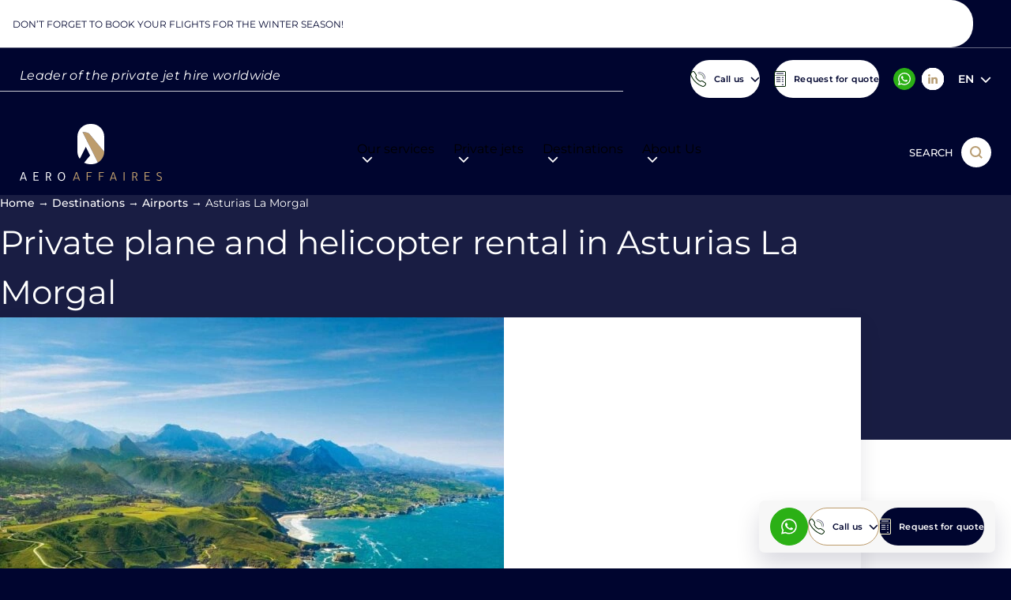

--- FILE ---
content_type: text/html; charset=UTF-8
request_url: https://aeroaffaires.com/private-jet-hire-destination/asturias-la-morgal/
body_size: 30418
content:
			<!DOCTYPE html>
<html lang="en-GB">
    <head>
        <meta charset="UTF-8">
        <meta name="theme-color" content="#00052F">
		<meta name="format-detection" content="telephone=no" />

        		<link rel="preconnect" href="https://apps.avinode.com">
        <link rel="dns-prefetch" href="https://apps.avinode.com">

        <meta content="width=device-width, initial-scale=1.0" name="viewport">

                    <meta name='botify-site-verification' content='OIVFvcnzjgetND6HvGeawyMS40ThhAz2'>
        
        <script src="https://aeroaffaires.fr/wp-admin/admin-ajax.php?action=pll_xdata_check&#038;redirect=https%3A%2F%2Faeroaffaires.com%2Fprivate-jet-hire-destination%2Fasturias-la-morgal%2F&#038;nonce=e087079208" async></script><meta name='robots' content='index, follow, max-image-preview:large, max-snippet:-1, max-video-preview:-1' />
<link rel="alternate" href="https://aeroaffaires.fr/destination-jet-prive/asturias-la-morgal/" hreflang="fr" />
<link rel="alternate" href="https://aeroaffaires.com/private-jet-hire-destination/asturias-la-morgal/" hreflang="en" />
<link rel="alternate" href="https://aeroaffaires.es/todos-los-destinos/asturias-la-morgal/" hreflang="es" />
<link rel="alternate" href="https://aeroaffaires.de/reiseziele-privatjet/asturien-la-morgal/" hreflang="de" />
<link rel="alternate" href="https://aeroaffaires.it/destinazione-jet-privato/asturie-la-morgal/" hreflang="it" />
<link rel="alternate" href="https://aeroaffaires.pt/destino-jato-privado/asturias-la-morgal/" hreflang="pt" />
<link rel="alternate" href="https://aeroaffaires.tr/özeljetvarışnoktaları/asturias-la-morgal/" hreflang="tr" />
<link rel="alternate" href="https://aeroaffaires.pl/destynacja-odrzutowiec-prywatny/asturia-la-morgal/" hreflang="pl" />
<link rel="alternate" href="https://aeroaffaires.ru/направления-для-частных-самолетов/астурия-ла-моргаль/" hreflang="ru" />
<link rel="alternate" href="https://aeroaffaires.nl/privéjetbestemming/asturie-la-morgal/" hreflang="nl" />
<link rel="alternate" href="https://aeroaffaires.cz/cílovádestinace-soukrométryskovéletadlo/asturias-la-morgal/" hreflang="cs" />
<link rel="alternate" href="https://aeroaffaires.ro/destinație-jet-privat/asturias-la-morgal/" hreflang="ro" />
<link rel="alternate" href="https://aeroaffaires.se/privat-jet-resmål/asturien-la-morgal/" hreflang="sv" />
<link rel="alternate" href="https://aeroaffaires.dk/destination-privatfly/asturien-la-morgal/" hreflang="da" />
<link rel="alternate" href="https://aeroaffaires.lv/galamērķis-privātais-džets/asturija-la-morgal/" hreflang="lv" />
<link rel="alternate" href="https://aeroaffaires.fi/yksityislentokone-kohde/asturias-la-morgal/" hreflang="fi" />
<link rel="alternate" href="https://aeroaffaires.com.ua/приватнийлітакпризначення/астурія-ла-моргаль/" hreflang="uk" />
<link rel="alternate" href="https://aeroaffaires.com.br/дестинация-частен-самолет/астурия-la-morgal/" hreflang="bg" />
<link rel="alternate" href="https://aeroaffaires.hu/magánjetúticélja/aszturia-la-morgal/" hreflang="hu" />
<link rel="alternate" href="https://aeroaffaires.ae/وجهة-طائرةخاصة/أستورياس-لا-مورغال/" hreflang="ar" />
<link rel="alternate" href="https://aeroaffaires.gr/προορισμός-ιδιωτικό-τζετ/αστούριες-la-morgal/" hreflang="el" />
<link rel="alternate" href="https://aeroaffaires.com.ee/sihtkoht-erakopter/astuuria-la-morgal/" hreflang="et" />
<link rel="alternate" href="https://aeroaffaires.sk/destinácia-súkromný-jet/asturia-la-morgal/" hreflang="sk" />
<link rel="alternate" href="https://aeroaffaires.lt/privatuslėktuvaspaskirtiesvieta/asturija-la-morgal/" hreflang="lt" />

	<!-- This site is optimized with the Yoast SEO plugin v26.7 - https://yoast.com/wordpress/plugins/seo/ -->
	<title>Private plane and helicopter rental in Asturias La Morgal - AEROAFFAIRES</title>
	<meta name="description" content="Rent a private plane from or to Asturias La Morgal. Free quote with no commitment within 2 hours for your flight. Contact our team 24/7 at +33 (0) 1 44 09 91 82." />
	<link rel="canonical" href="https://aeroaffaires.com/private-jet-hire-destination/asturias-la-morgal/" />
	<meta property="og:locale" content="en_GB" />
	<meta property="og:locale:alternate" content="fr_FR" />
	<meta property="og:locale:alternate" content="es_ES" />
	<meta property="og:locale:alternate" content="de_DE" />
	<meta property="og:locale:alternate" content="it_IT" />
	<meta property="og:locale:alternate" content="pt_BR" />
	<meta property="og:locale:alternate" content="tr_TR" />
	<meta property="og:locale:alternate" content="pl_PL" />
	<meta property="og:locale:alternate" content="ru_RU" />
	<meta property="og:locale:alternate" content="nl_NL" />
	<meta property="og:locale:alternate" content="cs_CZ" />
	<meta property="og:locale:alternate" content="ro_RO" />
	<meta property="og:locale:alternate" content="sv_SE" />
	<meta property="og:locale:alternate" content="da_DK" />
	<meta property="og:locale:alternate" content="lv_LV" />
	<meta property="og:locale:alternate" content="fi_FI" />
	<meta property="og:locale:alternate" content="uk_UA" />
	<meta property="og:locale:alternate" content="bg_BG" />
	<meta property="og:locale:alternate" content="hu_HU" />
	<meta property="og:locale:alternate" content="ar_AR" />
	<meta property="og:locale:alternate" content="el_GR" />
	<meta property="og:locale:alternate" content="et_EE" />
	<meta property="og:locale:alternate" content="sk_SK" />
	<meta property="og:locale:alternate" content="lt_LT" />
	<meta property="og:type" content="article" />
	<meta property="og:title" content="Private plane and helicopter rental in Asturias La Morgal - AEROAFFAIRES" />
	<meta property="og:description" content="Rent a private plane from or to Asturias La Morgal. Free quote with no commitment within 2 hours for your flight. Contact our team 24/7 at +33 (0) 1 44 09 91 82." />
	<meta property="og:url" content="https://aeroaffaires.com/private-jet-hire-destination/asturias-la-morgal/" />
	<meta property="og:site_name" content="AEROAFFAIRES" />
	<meta property="article:publisher" content="https://facebook.com/aeroaffaires.fr/" />
	<meta property="article:modified_time" content="2024-05-17T10:59:33+00:00" />
	<meta property="og:image" content="https://aeroaffaires.fr/wp-content/uploads/2020/07/asturias-la-morgal-location-de-jet-prive-.jpg" />
	<meta property="og:image:width" content="1000" />
	<meta property="og:image:height" content="666" />
	<meta property="og:image:type" content="image/jpeg" />
	<meta name="twitter:card" content="summary_large_image" />
	<meta name="twitter:site" content="@aeroaffaires" />
	<script type="application/ld+json" class="yoast-schema-graph">{"@context":"https://schema.org","@graph":[{"@type":"WebPage","@id":"https://aeroaffaires.com/private-jet-hire-destination/asturias-la-morgal/","url":"https://aeroaffaires.com/private-jet-hire-destination/asturias-la-morgal/","name":"Private plane and helicopter rental in Asturias La Morgal - AEROAFFAIRES","isPartOf":{"@id":"https://aeroaffaires.com/#website"},"primaryImageOfPage":{"@id":"https://aeroaffaires.com/private-jet-hire-destination/asturias-la-morgal/#primaryimage"},"image":{"@id":"https://aeroaffaires.com/private-jet-hire-destination/asturias-la-morgal/#primaryimage"},"thumbnailUrl":"https://aeroaffaires.com/wp-content/uploads/2020/07/asturias-la-morgal-location-de-jet-prive-.jpg","datePublished":"2020-07-19T06:06:06+00:00","dateModified":"2024-05-17T10:59:33+00:00","description":"Rent a private plane from or to Asturias La Morgal. Free quote with no commitment within 2 hours for your flight. Contact our team 24/7 at +33 (0) 1 44 09 91 82.","breadcrumb":{"@id":"https://aeroaffaires.com/private-jet-hire-destination/asturias-la-morgal/#breadcrumb"},"inLanguage":"en-GB","potentialAction":[{"@type":"ReadAction","target":["https://aeroaffaires.com/private-jet-hire-destination/asturias-la-morgal/"]}]},{"@type":"ImageObject","inLanguage":"en-GB","@id":"https://aeroaffaires.com/private-jet-hire-destination/asturias-la-morgal/#primaryimage","url":"https://aeroaffaires.com/wp-content/uploads/2020/07/asturias-la-morgal-location-de-jet-prive-.jpg","contentUrl":"https://aeroaffaires.com/wp-content/uploads/2020/07/asturias-la-morgal-location-de-jet-prive-.jpg","width":1000,"height":666,"caption":"credits : annuaire bonjour Espagne"},{"@type":"BreadcrumbList","@id":"https://aeroaffaires.com/private-jet-hire-destination/asturias-la-morgal/#breadcrumb","itemListElement":[{"@type":"ListItem","position":1,"name":"Home","item":"https://aeroaffaires.com/"},{"@type":"ListItem","position":2,"name":"Destinations","item":"https://aeroaffaires.com/our-destinations/"},{"@type":"ListItem","position":3,"name":"Airports","item":"https://aeroaffaires.com/our-destinations/airports/"},{"@type":"ListItem","position":4,"name":"Asturias La Morgal"}]},{"@type":"WebSite","@id":"https://aeroaffaires.com/#website","url":"https://aeroaffaires.com/","name":"Aeroaffaires","description":"Private jet charter","publisher":{"@id":"https://aeroaffaires.com/#organization"},"potentialAction":[{"@type":"SearchAction","target":{"@type":"EntryPoint","urlTemplate":"https://aeroaffaires.com/?s={search_term_string}"},"query-input":{"@type":"PropertyValueSpecification","valueRequired":true,"valueName":"search_term_string"}}],"inLanguage":"en-GB"},{"@type":"Organization","@id":"https://aeroaffaires.com/#organization","name":"AEROAFFAIRES","alternateName":"AEROAFFAIRES - Location de jets privés","url":"https://aeroaffaires.com/","logo":{"@type":"ImageObject","inLanguage":"en-GB","@id":"https://aeroaffaires.com/#/schema/logo/image/","url":"https://aeroaffaires.pl/wp-content/uploads/2024/04/logo-aeroaffaires-blanc.svg","contentUrl":"https://aeroaffaires.pl/wp-content/uploads/2024/04/logo-aeroaffaires-blanc.svg","width":180,"height":73,"caption":"AEROAFFAIRES"},"image":{"@id":"https://aeroaffaires.com/#/schema/logo/image/"},"sameAs":["https://facebook.com/aeroaffaires.fr/","https://x.com/aeroaffaires","https://www.instagram.com/aeroaffaires.privatejets/","https://linkedin.com/company/aeroaffaires"]}]}</script>
	<!-- / Yoast SEO plugin. -->


<link href='https://fonts.gstatic.com' crossorigin rel='preconnect' />
<style id='wp-block-library-inline-css'>
:root{--wp-block-synced-color:#7a00df;--wp-block-synced-color--rgb:122,0,223;--wp-bound-block-color:var(--wp-block-synced-color);--wp-editor-canvas-background:#ddd;--wp-admin-theme-color:#007cba;--wp-admin-theme-color--rgb:0,124,186;--wp-admin-theme-color-darker-10:#006ba1;--wp-admin-theme-color-darker-10--rgb:0,107,160.5;--wp-admin-theme-color-darker-20:#005a87;--wp-admin-theme-color-darker-20--rgb:0,90,135;--wp-admin-border-width-focus:2px}@media (min-resolution:192dpi){:root{--wp-admin-border-width-focus:1.5px}}.wp-element-button{cursor:pointer}:root .has-very-light-gray-background-color{background-color:#eee}:root .has-very-dark-gray-background-color{background-color:#313131}:root .has-very-light-gray-color{color:#eee}:root .has-very-dark-gray-color{color:#313131}:root .has-vivid-green-cyan-to-vivid-cyan-blue-gradient-background{background:linear-gradient(135deg,#00d084,#0693e3)}:root .has-purple-crush-gradient-background{background:linear-gradient(135deg,#34e2e4,#4721fb 50%,#ab1dfe)}:root .has-hazy-dawn-gradient-background{background:linear-gradient(135deg,#faaca8,#dad0ec)}:root .has-subdued-olive-gradient-background{background:linear-gradient(135deg,#fafae1,#67a671)}:root .has-atomic-cream-gradient-background{background:linear-gradient(135deg,#fdd79a,#004a59)}:root .has-nightshade-gradient-background{background:linear-gradient(135deg,#330968,#31cdcf)}:root .has-midnight-gradient-background{background:linear-gradient(135deg,#020381,#2874fc)}:root{--wp--preset--font-size--normal:16px;--wp--preset--font-size--huge:42px}.has-regular-font-size{font-size:1em}.has-larger-font-size{font-size:2.625em}.has-normal-font-size{font-size:var(--wp--preset--font-size--normal)}.has-huge-font-size{font-size:var(--wp--preset--font-size--huge)}.has-text-align-center{text-align:center}.has-text-align-left{text-align:left}.has-text-align-right{text-align:right}.has-fit-text{white-space:nowrap!important}#end-resizable-editor-section{display:none}.aligncenter{clear:both}.items-justified-left{justify-content:flex-start}.items-justified-center{justify-content:center}.items-justified-right{justify-content:flex-end}.items-justified-space-between{justify-content:space-between}.screen-reader-text{border:0;clip-path:inset(50%);height:1px;margin:-1px;overflow:hidden;padding:0;position:absolute;width:1px;word-wrap:normal!important}.screen-reader-text:focus{background-color:#ddd;clip-path:none;color:#444;display:block;font-size:1em;height:auto;left:5px;line-height:normal;padding:15px 23px 14px;text-decoration:none;top:5px;width:auto;z-index:100000}html :where(.has-border-color){border-style:solid}html :where([style*=border-top-color]){border-top-style:solid}html :where([style*=border-right-color]){border-right-style:solid}html :where([style*=border-bottom-color]){border-bottom-style:solid}html :where([style*=border-left-color]){border-left-style:solid}html :where([style*=border-width]){border-style:solid}html :where([style*=border-top-width]){border-top-style:solid}html :where([style*=border-right-width]){border-right-style:solid}html :where([style*=border-bottom-width]){border-bottom-style:solid}html :where([style*=border-left-width]){border-left-style:solid}html :where(img[class*=wp-image-]){height:auto;max-width:100%}:where(figure){margin:0 0 1em}html :where(.is-position-sticky){--wp-admin--admin-bar--position-offset:var(--wp-admin--admin-bar--height,0px)}@media screen and (max-width:600px){html :where(.is-position-sticky){--wp-admin--admin-bar--position-offset:0px}}

/*# sourceURL=wp-block-library-inline-css */
</style><style id='global-styles-inline-css'>
:root{--wp--preset--aspect-ratio--square: 1;--wp--preset--aspect-ratio--4-3: 4/3;--wp--preset--aspect-ratio--3-4: 3/4;--wp--preset--aspect-ratio--3-2: 3/2;--wp--preset--aspect-ratio--2-3: 2/3;--wp--preset--aspect-ratio--16-9: 16/9;--wp--preset--aspect-ratio--9-16: 9/16;--wp--preset--color--black: #000000;--wp--preset--color--cyan-bluish-gray: #abb8c3;--wp--preset--color--white: #FFFFFF;--wp--preset--color--pale-pink: #f78da7;--wp--preset--color--vivid-red: #cf2e2e;--wp--preset--color--luminous-vivid-orange: #ff6900;--wp--preset--color--luminous-vivid-amber: #fcb900;--wp--preset--color--light-green-cyan: #7bdcb5;--wp--preset--color--vivid-green-cyan: #00d084;--wp--preset--color--pale-cyan-blue: #8ed1fc;--wp--preset--color--vivid-cyan-blue: #0693e3;--wp--preset--color--vivid-purple: #9b51e0;--wp--preset--color--light-grey: #F7F7F7;--wp--preset--color--medium-grey: #C6C7D0;--wp--preset--color--dark-grey: #939499;--wp--preset--color--primary: #00052F;--wp--preset--color--blue-light: rgb(0 5 47 / 90%);--wp--preset--color--light-gold: #D3B587;--wp--preset--color--medium-gold: #BD9C6C;--wp--preset--color--dark-gold: #8A632A;--wp--preset--gradient--vivid-cyan-blue-to-vivid-purple: linear-gradient(135deg,rgb(6,147,227) 0%,rgb(155,81,224) 100%);--wp--preset--gradient--light-green-cyan-to-vivid-green-cyan: linear-gradient(135deg,rgb(122,220,180) 0%,rgb(0,208,130) 100%);--wp--preset--gradient--luminous-vivid-amber-to-luminous-vivid-orange: linear-gradient(135deg,rgb(252,185,0) 0%,rgb(255,105,0) 100%);--wp--preset--gradient--luminous-vivid-orange-to-vivid-red: linear-gradient(135deg,rgb(255,105,0) 0%,rgb(207,46,46) 100%);--wp--preset--gradient--very-light-gray-to-cyan-bluish-gray: linear-gradient(135deg,rgb(238,238,238) 0%,rgb(169,184,195) 100%);--wp--preset--gradient--cool-to-warm-spectrum: linear-gradient(135deg,rgb(74,234,220) 0%,rgb(151,120,209) 20%,rgb(207,42,186) 40%,rgb(238,44,130) 60%,rgb(251,105,98) 80%,rgb(254,248,76) 100%);--wp--preset--gradient--blush-light-purple: linear-gradient(135deg,rgb(255,206,236) 0%,rgb(152,150,240) 100%);--wp--preset--gradient--blush-bordeaux: linear-gradient(135deg,rgb(254,205,165) 0%,rgb(254,45,45) 50%,rgb(107,0,62) 100%);--wp--preset--gradient--luminous-dusk: linear-gradient(135deg,rgb(255,203,112) 0%,rgb(199,81,192) 50%,rgb(65,88,208) 100%);--wp--preset--gradient--pale-ocean: linear-gradient(135deg,rgb(255,245,203) 0%,rgb(182,227,212) 50%,rgb(51,167,181) 100%);--wp--preset--gradient--electric-grass: linear-gradient(135deg,rgb(202,248,128) 0%,rgb(113,206,126) 100%);--wp--preset--gradient--midnight: linear-gradient(135deg,rgb(2,3,129) 0%,rgb(40,116,252) 100%);--wp--preset--font-size--small: 13px;--wp--preset--font-size--medium: 20px;--wp--preset--font-size--large: 36px;--wp--preset--font-size--x-large: 42px;--wp--preset--font-size--s: var(--font-size-6);--wp--preset--font-size--m: var(--font-size-5);--wp--preset--font-size--l: var(--font-size-3);--wp--preset--font-size--xl: var(--font-size-2);--wp--preset--font-size--xxl: var(--font-size-1);--wp--preset--spacing--20: 0.44rem;--wp--preset--spacing--30: 0.67rem;--wp--preset--spacing--40: 1rem;--wp--preset--spacing--50: 1.5rem;--wp--preset--spacing--60: 2.25rem;--wp--preset--spacing--70: 3.38rem;--wp--preset--spacing--80: 5.06rem;--wp--preset--spacing--s: var(--spacing-s);--wp--preset--spacing--m: var(--spacing-m);--wp--preset--spacing--l: var(--spacing-l);--wp--preset--spacing--xl: var(--spacing-xl);--wp--preset--spacing--xxl: var(--spacing-xxl);--wp--preset--shadow--natural: 6px 6px 9px rgba(0, 0, 0, 0.2);--wp--preset--shadow--deep: 12px 12px 50px rgba(0, 0, 0, 0.4);--wp--preset--shadow--sharp: 6px 6px 0px rgba(0, 0, 0, 0.2);--wp--preset--shadow--outlined: 6px 6px 0px -3px rgb(255, 255, 255), 6px 6px rgb(0, 0, 0);--wp--preset--shadow--crisp: 6px 6px 0px rgb(0, 0, 0);}.wp-block-button .wp-block-button__link{--wp--preset--color--primary: #00052F;--wp--preset--color--white: white;--wp--preset--color--transparent: transparent;}:root { --wp--style--global--content-size: 860px;--wp--style--global--wide-size: 1090px; }:where(body) { margin: 0; }.wp-site-blocks > .alignleft { float: left; margin-right: 2em; }.wp-site-blocks > .alignright { float: right; margin-left: 2em; }.wp-site-blocks > .aligncenter { justify-content: center; margin-left: auto; margin-right: auto; }:where(.wp-site-blocks) > * { margin-block-start: 24px; margin-block-end: 0; }:where(.wp-site-blocks) > :first-child { margin-block-start: 0; }:where(.wp-site-blocks) > :last-child { margin-block-end: 0; }:root { --wp--style--block-gap: 24px; }:root :where(.is-layout-flow) > :first-child{margin-block-start: 0;}:root :where(.is-layout-flow) > :last-child{margin-block-end: 0;}:root :where(.is-layout-flow) > *{margin-block-start: 24px;margin-block-end: 0;}:root :where(.is-layout-constrained) > :first-child{margin-block-start: 0;}:root :where(.is-layout-constrained) > :last-child{margin-block-end: 0;}:root :where(.is-layout-constrained) > *{margin-block-start: 24px;margin-block-end: 0;}:root :where(.is-layout-flex){gap: 24px;}:root :where(.is-layout-grid){gap: 24px;}.is-layout-flow > .alignleft{float: left;margin-inline-start: 0;margin-inline-end: 2em;}.is-layout-flow > .alignright{float: right;margin-inline-start: 2em;margin-inline-end: 0;}.is-layout-flow > .aligncenter{margin-left: auto !important;margin-right: auto !important;}.is-layout-constrained > .alignleft{float: left;margin-inline-start: 0;margin-inline-end: 2em;}.is-layout-constrained > .alignright{float: right;margin-inline-start: 2em;margin-inline-end: 0;}.is-layout-constrained > .aligncenter{margin-left: auto !important;margin-right: auto !important;}.is-layout-constrained > :where(:not(.alignleft):not(.alignright):not(.alignfull)){max-width: var(--wp--style--global--content-size);margin-left: auto !important;margin-right: auto !important;}.is-layout-constrained > .alignwide{max-width: var(--wp--style--global--wide-size);}body .is-layout-flex{display: flex;}.is-layout-flex{flex-wrap: wrap;align-items: center;}.is-layout-flex > :is(*, div){margin: 0;}body .is-layout-grid{display: grid;}.is-layout-grid > :is(*, div){margin: 0;}body{padding-top: 0px;padding-right: 0px;padding-bottom: 0px;padding-left: 0px;}a:where(:not(.wp-element-button)){text-decoration: underline;}:root :where(.wp-element-button, .wp-block-button__link){background-color: #32373c;border-width: 0;color: #fff;font-family: inherit;font-size: inherit;font-style: inherit;font-weight: inherit;letter-spacing: inherit;line-height: inherit;padding-top: calc(0.667em + 2px);padding-right: calc(1.333em + 2px);padding-bottom: calc(0.667em + 2px);padding-left: calc(1.333em + 2px);text-decoration: none;text-transform: inherit;}.has-black-color{color: var(--wp--preset--color--black) !important;}.has-cyan-bluish-gray-color{color: var(--wp--preset--color--cyan-bluish-gray) !important;}.has-white-color{color: var(--wp--preset--color--white) !important;}.has-pale-pink-color{color: var(--wp--preset--color--pale-pink) !important;}.has-vivid-red-color{color: var(--wp--preset--color--vivid-red) !important;}.has-luminous-vivid-orange-color{color: var(--wp--preset--color--luminous-vivid-orange) !important;}.has-luminous-vivid-amber-color{color: var(--wp--preset--color--luminous-vivid-amber) !important;}.has-light-green-cyan-color{color: var(--wp--preset--color--light-green-cyan) !important;}.has-vivid-green-cyan-color{color: var(--wp--preset--color--vivid-green-cyan) !important;}.has-pale-cyan-blue-color{color: var(--wp--preset--color--pale-cyan-blue) !important;}.has-vivid-cyan-blue-color{color: var(--wp--preset--color--vivid-cyan-blue) !important;}.has-vivid-purple-color{color: var(--wp--preset--color--vivid-purple) !important;}.has-light-grey-color{color: var(--wp--preset--color--light-grey) !important;}.has-medium-grey-color{color: var(--wp--preset--color--medium-grey) !important;}.has-dark-grey-color{color: var(--wp--preset--color--dark-grey) !important;}.has-primary-color{color: var(--wp--preset--color--primary) !important;}.has-blue-light-color{color: var(--wp--preset--color--blue-light) !important;}.has-light-gold-color{color: var(--wp--preset--color--light-gold) !important;}.has-medium-gold-color{color: var(--wp--preset--color--medium-gold) !important;}.has-dark-gold-color{color: var(--wp--preset--color--dark-gold) !important;}.has-black-background-color{background-color: var(--wp--preset--color--black) !important;}.has-cyan-bluish-gray-background-color{background-color: var(--wp--preset--color--cyan-bluish-gray) !important;}.has-white-background-color{background-color: var(--wp--preset--color--white) !important;}.has-pale-pink-background-color{background-color: var(--wp--preset--color--pale-pink) !important;}.has-vivid-red-background-color{background-color: var(--wp--preset--color--vivid-red) !important;}.has-luminous-vivid-orange-background-color{background-color: var(--wp--preset--color--luminous-vivid-orange) !important;}.has-luminous-vivid-amber-background-color{background-color: var(--wp--preset--color--luminous-vivid-amber) !important;}.has-light-green-cyan-background-color{background-color: var(--wp--preset--color--light-green-cyan) !important;}.has-vivid-green-cyan-background-color{background-color: var(--wp--preset--color--vivid-green-cyan) !important;}.has-pale-cyan-blue-background-color{background-color: var(--wp--preset--color--pale-cyan-blue) !important;}.has-vivid-cyan-blue-background-color{background-color: var(--wp--preset--color--vivid-cyan-blue) !important;}.has-vivid-purple-background-color{background-color: var(--wp--preset--color--vivid-purple) !important;}.has-light-grey-background-color{background-color: var(--wp--preset--color--light-grey) !important;}.has-medium-grey-background-color{background-color: var(--wp--preset--color--medium-grey) !important;}.has-dark-grey-background-color{background-color: var(--wp--preset--color--dark-grey) !important;}.has-primary-background-color{background-color: var(--wp--preset--color--primary) !important;}.has-blue-light-background-color{background-color: var(--wp--preset--color--blue-light) !important;}.has-light-gold-background-color{background-color: var(--wp--preset--color--light-gold) !important;}.has-medium-gold-background-color{background-color: var(--wp--preset--color--medium-gold) !important;}.has-dark-gold-background-color{background-color: var(--wp--preset--color--dark-gold) !important;}.has-black-border-color{border-color: var(--wp--preset--color--black) !important;}.has-cyan-bluish-gray-border-color{border-color: var(--wp--preset--color--cyan-bluish-gray) !important;}.has-white-border-color{border-color: var(--wp--preset--color--white) !important;}.has-pale-pink-border-color{border-color: var(--wp--preset--color--pale-pink) !important;}.has-vivid-red-border-color{border-color: var(--wp--preset--color--vivid-red) !important;}.has-luminous-vivid-orange-border-color{border-color: var(--wp--preset--color--luminous-vivid-orange) !important;}.has-luminous-vivid-amber-border-color{border-color: var(--wp--preset--color--luminous-vivid-amber) !important;}.has-light-green-cyan-border-color{border-color: var(--wp--preset--color--light-green-cyan) !important;}.has-vivid-green-cyan-border-color{border-color: var(--wp--preset--color--vivid-green-cyan) !important;}.has-pale-cyan-blue-border-color{border-color: var(--wp--preset--color--pale-cyan-blue) !important;}.has-vivid-cyan-blue-border-color{border-color: var(--wp--preset--color--vivid-cyan-blue) !important;}.has-vivid-purple-border-color{border-color: var(--wp--preset--color--vivid-purple) !important;}.has-light-grey-border-color{border-color: var(--wp--preset--color--light-grey) !important;}.has-medium-grey-border-color{border-color: var(--wp--preset--color--medium-grey) !important;}.has-dark-grey-border-color{border-color: var(--wp--preset--color--dark-grey) !important;}.has-primary-border-color{border-color: var(--wp--preset--color--primary) !important;}.has-blue-light-border-color{border-color: var(--wp--preset--color--blue-light) !important;}.has-light-gold-border-color{border-color: var(--wp--preset--color--light-gold) !important;}.has-medium-gold-border-color{border-color: var(--wp--preset--color--medium-gold) !important;}.has-dark-gold-border-color{border-color: var(--wp--preset--color--dark-gold) !important;}.has-vivid-cyan-blue-to-vivid-purple-gradient-background{background: var(--wp--preset--gradient--vivid-cyan-blue-to-vivid-purple) !important;}.has-light-green-cyan-to-vivid-green-cyan-gradient-background{background: var(--wp--preset--gradient--light-green-cyan-to-vivid-green-cyan) !important;}.has-luminous-vivid-amber-to-luminous-vivid-orange-gradient-background{background: var(--wp--preset--gradient--luminous-vivid-amber-to-luminous-vivid-orange) !important;}.has-luminous-vivid-orange-to-vivid-red-gradient-background{background: var(--wp--preset--gradient--luminous-vivid-orange-to-vivid-red) !important;}.has-very-light-gray-to-cyan-bluish-gray-gradient-background{background: var(--wp--preset--gradient--very-light-gray-to-cyan-bluish-gray) !important;}.has-cool-to-warm-spectrum-gradient-background{background: var(--wp--preset--gradient--cool-to-warm-spectrum) !important;}.has-blush-light-purple-gradient-background{background: var(--wp--preset--gradient--blush-light-purple) !important;}.has-blush-bordeaux-gradient-background{background: var(--wp--preset--gradient--blush-bordeaux) !important;}.has-luminous-dusk-gradient-background{background: var(--wp--preset--gradient--luminous-dusk) !important;}.has-pale-ocean-gradient-background{background: var(--wp--preset--gradient--pale-ocean) !important;}.has-electric-grass-gradient-background{background: var(--wp--preset--gradient--electric-grass) !important;}.has-midnight-gradient-background{background: var(--wp--preset--gradient--midnight) !important;}.has-small-font-size{font-size: var(--wp--preset--font-size--small) !important;}.has-medium-font-size{font-size: var(--wp--preset--font-size--medium) !important;}.has-large-font-size{font-size: var(--wp--preset--font-size--large) !important;}.has-x-large-font-size{font-size: var(--wp--preset--font-size--x-large) !important;}.has-s-font-size{font-size: var(--wp--preset--font-size--s) !important;}.has-m-font-size{font-size: var(--wp--preset--font-size--m) !important;}.has-l-font-size{font-size: var(--wp--preset--font-size--l) !important;}.has-xl-font-size{font-size: var(--wp--preset--font-size--xl) !important;}.has-xxl-font-size{font-size: var(--wp--preset--font-size--xxl) !important;}.wp-block-button .wp-block-button__link.has-primary-color{color: var(--wp--preset--color--primary) !important;}.wp-block-button .wp-block-button__link.has-white-color{color: var(--wp--preset--color--white) !important;}.wp-block-button .wp-block-button__link.has-transparent-color{color: var(--wp--preset--color--transparent) !important;}.wp-block-button .wp-block-button__link.has-primary-background-color{background-color: var(--wp--preset--color--primary) !important;}.wp-block-button .wp-block-button__link.has-white-background-color{background-color: var(--wp--preset--color--white) !important;}.wp-block-button .wp-block-button__link.has-transparent-background-color{background-color: var(--wp--preset--color--transparent) !important;}.wp-block-button .wp-block-button__link.has-primary-border-color{border-color: var(--wp--preset--color--primary) !important;}.wp-block-button .wp-block-button__link.has-white-border-color{border-color: var(--wp--preset--color--white) !important;}.wp-block-button .wp-block-button__link.has-transparent-border-color{border-color: var(--wp--preset--color--transparent) !important;}
/*# sourceURL=global-styles-inline-css */
</style>

<link rel='stylesheet' id='Main_css-css' href='https://aeroaffaires.com/wp-content/themes/Starter/assets/css/main.css?ver=29' media='all' />
<link rel='stylesheet' id='single-destination_css-css' href='https://aeroaffaires.com/wp-content/themes/Starter/assets/css/single-destination.css?ver=29' media='all' />
<style id='rocket-lazyload-inline-css'>
.rll-youtube-player{position:relative;padding-bottom:56.23%;height:0;overflow:hidden;max-width:100%;}.rll-youtube-player:focus-within{outline: 2px solid currentColor;outline-offset: 5px;}.rll-youtube-player iframe{position:absolute;top:0;left:0;width:100%;height:100%;z-index:100;background:0 0}.rll-youtube-player img{bottom:0;display:block;left:0;margin:auto;max-width:100%;width:100%;position:absolute;right:0;top:0;border:none;height:auto;-webkit-transition:.4s all;-moz-transition:.4s all;transition:.4s all}.rll-youtube-player img:hover{-webkit-filter:brightness(75%)}.rll-youtube-player .play{height:100%;width:100%;left:0;top:0;position:absolute;background:url(https://aeroaffaires.fr/wp-content/plugins/wp-rocket/assets/img/youtube.png) no-repeat center;background-color: transparent !important;cursor:pointer;border:none;}
/*# sourceURL=rocket-lazyload-inline-css */
</style>
<!-- Schema optimized by Schema Pro --><script type="application/ld+json">{"@context":"https://schema.org","@type":"Product","name":"Asturias La Morgal","image":["https://aeroaffaires.fr/wp-content/uploads/2024/03/jakob-rosen-n9nweud2o_y-unsplash-scaled-638x376-c-center.webp"],"description":"Asturias La Morgal aerodrome has an 890-meter runway, which can only accommodate turboprop engines\r\nTo charter a private flight now, contact our airline experts 24/7 at +33 (0) 1 44 09 91 82 .","sku":"4546B","mpn":"955812","brand":{"@type":"Brand","name":"Aeroaffaires"},"aggregateRating":{"@type":"AggregateRating","ratingValue":"4.9","reviewCount":"1281","bestRating":"5","worstRating":"1"},"offers":{"shippingDetails":[{"deliveryTime":{"@type":"ShippingDeliveryTime"}}],"@type":"Offer","price":"10000","priceValidUntil":null,"url":"https://aeroaffaires.com/private-jet-hire-destination/asturias-la-morgal/","priceCurrency":"EUR","availability":"OnlineOnly","hasMerchantReturnPolicy":[{"@type":"MerchantReturnPolicy","applicableCountry":"","returnPolicyCategory":"","merchantReturnDays":0,"returnFees":"","returnMethod":"","refundType":""}]},"hasVariant":[{"@type":"Product","description":"Asturias La Morgal aerodrome has an 890-meter runway, which can only accommodate turboprop engines\r\nTo charter a private flight now, contact our airline experts 24/7 at +33 (0) 1 44 09 91 82 .","image":{"@type":"ImageObject","url":"https://aeroaffaires.com/wp-content/uploads/2020/07/asturias-la-morgal-location-de-jet-prive-.jpg","width":1000,"height":666}}]}</script><!-- / Schema optimized by Schema Pro --><!-- sitelink-search-box Schema optimized by Schema Pro --><script type="application/ld+json">{"@context":"https:\/\/schema.org","@type":"WebSite","name":"AEROAFFAIRES","url":"https:\/\/aeroaffaires.fr","potentialAction":[{"@type":"SearchAction","target":"https:\/\/aeroaffaires.com\/?s={search_term_string}","query-input":"required name=search_term_string"}]}</script><!-- / sitelink-search-box Schema optimized by Schema Pro --><!-- breadcrumb Schema optimized by Schema Pro --><script type="application/ld+json">{"@context":"https:\/\/schema.org","@type":"BreadcrumbList","itemListElement":[{"@type":"ListItem","position":1,"item":{"@id":"https:\/\/aeroaffaires.fr\/","name":"Home"}},{"@type":"ListItem","position":2,"item":{"@id":"https:\/\/aeroaffaires.com\/our-destinations\/","name":"Destinations"}},{"@type":"ListItem","position":3,"item":{"@id":"https:\/\/aeroaffaires.com\/private-jet-hire-destination\/asturias-la-morgal\/","name":"Asturias La Morgal"}}]}</script><!-- / breadcrumb Schema optimized by Schema Pro -->			<style id="wpsp-style-frontend"></style>
			<link rel="icon" href="https://aeroaffaires.com/wp-content/uploads/2024/05/cropped-favicon-aeroaffaires-150x150.png" sizes="32x32" />
<link rel="icon" href="https://aeroaffaires.com/wp-content/uploads/2024/05/cropped-favicon-aeroaffaires-300x300.png" sizes="192x192" />
<link rel="apple-touch-icon" href="https://aeroaffaires.com/wp-content/uploads/2024/05/cropped-favicon-aeroaffaires-300x300.png" />
<meta name="msapplication-TileImage" content="https://aeroaffaires.com/wp-content/uploads/2024/05/cropped-favicon-aeroaffaires-300x300.png" />
<noscript><style id="rocket-lazyload-nojs-css">.rll-youtube-player, [data-lazy-src]{display:none !important;}</style></noscript>

        		
                                    	<script>(function(w,d,s,l,i){w[l]=w[l]||[];w[l].push({'gtm.start':new Date().getTime(),event:'gtm.js'});var f=d.getElementsByTagName(s)[0],j=d.createElement(s),dl=l!='dataLayer'?'&l='+l:'';j.async=true;j.src='https://www.googletagmanager.com/gtm.js?id='+i+dl;f.parentNode.insertBefore(j,f);})(window,document,'script','dataLayer','GTM-PWHWXW5');</script>

            
					</head>
	
	<body class="wp-singular destination-template-default single single-destination postid-17218 wp-theme-Starter wp-schema-pro-2.10.6 is-front">

		
			 				<noscript><iframe src="https://www.googletagmanager.com/ns.html?id=GTM-PWHWXW5" height="0" width="0" style="display:none;visibility:hidden"></iframe></noscript>
			
		
		<!-- Liens d'évitement -->
<ul class="skip-links" id="evitement">
    <li><a href="#navigation">Go to menu</a></li>
    <li><a href="#content">Skip to content</a></li>
</ul>
<!-- /evitement -->
				<div class="notif">
	<div class="notif__container">
		<p>DON&#8217;T FORGET TO BOOK YOUR FLIGHTS FOR THE WINTER SEASON!</p>

	</div>
</div>
				<header class="header has-notification-hidden">

    
        <div class="widget">

	
	<a href="https://wa.me/33783881818" class="button-wa --big" aria-label="What's App AeroAffaires" target="_blank" rel="noopener">
		<img src="https://aeroaffaires.com/wp-content/themes/Starter/assets/img/icons-2024/icon-whatsapp.svg" alt="" width="20" height="20">
	</a>


	
	<div class="module-call js-module-call --top">
		<button class="button-rounded --white --icon --icon-call module-call__trigger js-module-call-trigger" type="button" role="button">
			Call us
		</button>

		<div class="module-call__target">

							<a href="tel:+448449860547" class="button-rounded --white --icon --icon-call">
					<span>
						<span>UK</span>
						<span>+44 84 4986 0547</span>
					</span>
				</a>
			
							<a href="tel:+18453733456" class="button-rounded --white --icon --icon-call ">
					<span>
						<span>USA</span>
						<span>+1845 373 3456</span>
					</span>
				</a>
			
		</div>
	</div>

	<a href="https://aeroaffaires.com/quotation-request/" class="button-rounded --blue --icon --icon-devis">
	Request for quote
</a></div>
        <div id="search-popup" class="header-menu__searchpopup" aria-hidden="true" role="dialog" aria-modal="true" aria-labelledby="search-title">
	<div class="container container--medium">
		<div id="search-title" class="search-title">Search for an aircraft, a city, or information...</div>
		<form method="get" role="search" action="https://aeroaffaires.com/" class="search-form">
			<label for="search" class="visually-hidden">Search</label>
			<input type="text" placeholder="New York" aria-label="Search" name="s" id="search">
			<div class="search-form__submit">
				<input type="submit" value="Search" class="">
			</div>
		</form>
  		<button id="clsearch-btn" aria-label="Fermer la recherche"><span class="clsearch-btn__cross"></span></button>
  	</div>
</div>

        <div class="preheader">
   <div class="preheader__left">
					<a class="" href="https://aeroaffaires.com/" rel="home" title="AEROAFFAIRES">
				<img loading="eager" src="https://aeroaffaires.com/wp-content/themes/Starter/assets/img/logo-header-mobile@1x.webp" srcset="https://aeroaffaires.com/wp-content/themes/Starter/assets/img/logo-header-mobile@2x.webp 2x" alt="" width="24" height="36">
			</a>
		
		<p>Leader of the private jet hire worldwide</p>

   </div>

   <div class="preheader__right">

		
	<div class="module-call js-module-call ">
		<button class="button-rounded --white --icon --icon-call module-call__trigger js-module-call-trigger" type="button" role="button">
			Call us
		</button>

		<div class="module-call__target">

							<a href="tel:+448449860547" class="button-rounded --white --icon --icon-call">
					<span>
						<span>UK</span>
						<span>+44 84 4986 0547</span>
					</span>
				</a>
			
							<a href="tel:+18453733456" class="button-rounded --white --icon --icon-call ">
					<span>
						<span>USA</span>
						<span>+1845 373 3456</span>
					</span>
				</a>
			
		</div>
	</div>

		<a href="https://aeroaffaires.com/quotation-request/" class="button-rounded --white --icon --icon-devis">
	Request for quote
</a>
		
	<a href="https://wa.me/33783881818" class="button-wa --small" aria-label="What's App AeroAffaires" target="_blank" rel="noopener">
		<img src="https://aeroaffaires.com/wp-content/themes/Starter/assets/img/icons-2024/icon-whatsapp.svg" alt="" width="20" height="20">
	</a>


		<div class="preheader__social">
    <ul class="social__list list-unstyled">
                                    <li>
                    <a href="https://www.facebook.com/aeroaffaires.fr/" target="_blank" rel="noreferrer" class="fb-gold">
						<img loading="lazy" src="https://aeroaffaires.com/wp-content/themes/Starter/assets/img/icons-2024/social-fb.svg" alt="Aeroaffaires - Facebook - lien externe" width="7" height="13">
					</a>
                </li>
                                                <li>
                    <a href="https://x.com/aeroaffaires/" target="_blank" rel="noreferrer" class="twitter-gold">
						<img loading="lazy" src="https://aeroaffaires.com/wp-content/themes/Starter/assets/img/icons-2024/social-twitter.svg" alt="Aeroaffaires - Twitter - lien externe" width="13" height="13">
					</a>
                </li>
                                                <li>
                    <a href="https://www.instagram.com/aeroaffaires.privatejets/" target="_blank" rel="noreferrer" class="ig-gold">
						<img loading="lazy" src="https://aeroaffaires.com/wp-content/themes/Starter/assets/img/icons-2024/social-ig.svg" alt="Aeroaffaires - Instagram - lien externe" width="12" height="12">
					</a>
                </li>
                                                <li>
                    <a href="https://www.linkedin.com/company/aeroaffaires/" target="_blank" rel="noreferrer" class="linkedin-gold">
						<img loading="lazy" src="https://aeroaffaires.com/wp-content/themes/Starter/assets/img/icons-2024/social-linkedin.svg" alt="Aeroaffaires - Linkedin - lien externe" width="13" height="11">
					</a>
                </li>
                    
    </ul>
</div>
			<div class="menu-lang">
														<button class="menu-lang__button js-menu-lang-button" aria-controls="expandable" aria-expanded="false">
					en
					<img loading="lazy" src="https://aeroaffaires.com/wp-content/themes/Starter/assets/img/chevron-down-white.svg" class="icon__chevron-down" aria-hidden="true" width="14" height="9"></img>
				</button>
																																																																																																																					<ul class="menu-lang__list list-unstyled ">
							<li class="lang-item lang-item-2 lang-item-fr lang-item-first">
																<a  href="https://aeroaffaires.fr/destination-jet-prive/asturias-la-morgal/"><img src="[data-uri]" alt="" width="16" height="11" style="width: 16px; height: 11px;" />Français
						</a>
									</li>
							<li class="lang-item lang-item-5 lang-item-en current-lang">
																<a  href="https://aeroaffaires.com/private-jet-hire-destination/asturias-la-morgal/" aria-label="English - onglet actif">
							<img src="[data-uri]" alt="" width="16" height="11" style="width: 16px; height: 11px;" />English
						</a>
									</li>
							<li class="lang-item lang-item-2446 lang-item-es">
																<a  href="https://aeroaffaires.es/todos-los-destinos/asturias-la-morgal/"><img src="[data-uri]" alt="" width="16" height="11" style="width: 16px; height: 11px;" />Español
						</a>
									</li>
							<li class="lang-item lang-item-2597 lang-item-de">
																<a  href="https://aeroaffaires.de/reiseziele-privatjet/asturien-la-morgal/"><img src="[data-uri]" alt="" width="16" height="11" style="width: 16px; height: 11px;" />Deutsch
						</a>
									</li>
							<li class="lang-item lang-item-2602 lang-item-it">
																<a  href="https://aeroaffaires.it/destinazione-jet-privato/asturie-la-morgal/"><img src="[data-uri]" alt="" width="16" height="11" style="width: 16px; height: 11px;" />Italiano
						</a>
									</li>
							<li class="lang-item lang-item-5175 lang-item-pt">
																<a  href="https://aeroaffaires.pt/destino-jato-privado/asturias-la-morgal/"><img src="[data-uri]" alt="" width="16" height="11" style="width: 16px; height: 11px;" />Português
						</a>
									</li>
							<li class="lang-item lang-item-5562 lang-item-tr">
																<a  href="https://aeroaffaires.tr/%C3%B6zeljetvar%C4%B1%C5%9Fnoktalar%C4%B1/asturias-la-morgal/"><img src="[data-uri]" alt="" width="16" height="11" style="width: 16px; height: 11px;" />Türkçe
						</a>
									</li>
							<li class="lang-item lang-item-5567 lang-item-pl">
																<a  href="https://aeroaffaires.pl/destynacja-odrzutowiec-prywatny/asturia-la-morgal/"><img src="[data-uri]" alt="" width="16" height="11" style="width: 16px; height: 11px;" />Polski
						</a>
									</li>
							<li class="lang-item lang-item-6222 lang-item-ru">
																<a  href="https://aeroaffaires.ru/%D0%BD%D0%B0%D0%BF%D1%80%D0%B0%D0%B2%D0%BB%D0%B5%D0%BD%D0%B8%D1%8F-%D0%B4%D0%BB%D1%8F-%D1%87%D0%B0%D1%81%D1%82%D0%BD%D1%8B%D1%85-%D1%81%D0%B0%D0%BC%D0%BE%D0%BB%D0%B5%D1%82%D0%BE%D0%B2/%d0%b0%d1%81%d1%82%d1%83%d1%80%d0%b8%d1%8f-%d0%bb%d0%b0-%d0%bc%d0%be%d1%80%d0%b3%d0%b0%d0%bb%d1%8c/"><img src="[data-uri]" alt="" width="16" height="11" style="width: 16px; height: 11px;" />Русский
						</a>
									</li>
							<li class="lang-item lang-item-6227 lang-item-nl">
																<a  href="https://aeroaffaires.nl/priv%C3%A9jetbestemming/asturie-la-morgal/"><img src="[data-uri]" alt="" width="16" height="11" style="width: 16px; height: 11px;" />Nederlands
						</a>
									</li>
							<li class="lang-item lang-item-6232 lang-item-cs">
																<a  href="https://aeroaffaires.cz/c%C3%ADlov%C3%A1destinace-soukrom%C3%A9tryskov%C3%A9letadlo/asturias-la-morgal/"><img src="[data-uri]" alt="" width="16" height="11" style="width: 16px; height: 11px;" />Čeština
						</a>
									</li>
							<li class="lang-item lang-item-6237 lang-item-ro">
																<a  href="https://aeroaffaires.ro/destina%C8%9Bie-jet-privat/asturias-la-morgal/"><img src="[data-uri]" alt="" width="16" height="11" style="width: 16px; height: 11px;" />Română
						</a>
									</li>
							<li class="lang-item lang-item-6242 lang-item-sv">
																<a  href="https://aeroaffaires.se/privat-jet-resm%C3%A5l/asturien-la-morgal/"><img src="[data-uri]" alt="" width="16" height="11" style="width: 16px; height: 11px;" />Svenska
						</a>
									</li>
							<li class="lang-item lang-item-6247 lang-item-da">
																<a  href="https://aeroaffaires.dk/destination-privatfly/asturien-la-morgal/"><img src="[data-uri]" alt="" width="16" height="11" style="width: 16px; height: 11px;" />Dansk
						</a>
									</li>
							<li class="lang-item lang-item-6252 lang-item-lv">
																<a  href="https://aeroaffaires.lv/galam%C4%93r%C4%B7is-priv%C4%81tais-d%C5%BEets/asturija-la-morgal/"><img src="[data-uri]" alt="" width="16" height="11" style="width: 16px; height: 11px;" />Latviešu valoda
						</a>
									</li>
							<li class="lang-item lang-item-6257 lang-item-fi">
																<a  href="https://aeroaffaires.fi/yksityislentokone-kohde/asturias-la-morgal/"><img src="[data-uri]" alt="" width="16" height="11" style="width: 16px; height: 11px;" />Suomi
						</a>
									</li>
							<li class="lang-item lang-item-6893 lang-item-uk">
																<a  href="https://aeroaffaires.com.ua/%D0%BF%D1%80%D0%B8%D0%B2%D0%B0%D1%82%D0%BD%D0%B8%D0%B9%D0%BB%D1%96%D1%82%D0%B0%D0%BA%D0%BF%D1%80%D0%B8%D0%B7%D0%BD%D0%B0%D1%87%D0%B5%D0%BD%D0%BD%D1%8F/%d0%b0%d1%81%d1%82%d1%83%d1%80%d1%96%d1%8f-%d0%bb%d0%b0-%d0%bc%d0%be%d1%80%d0%b3%d0%b0%d0%bb%d1%8c/"><img src="[data-uri]" alt="" width="16" height="11" style="width: 16px; height: 11px;" />Українська
						</a>
									</li>
							<li class="lang-item lang-item-7480 lang-item-bg">
																<a  href="https://aeroaffaires.com.br/%D0%B4%D0%B5%D1%81%D1%82%D0%B8%D0%BD%D0%B0%D1%86%D0%B8%D1%8F-%D1%87%D0%B0%D1%81%D1%82%D0%B5%D0%BD-%D1%81%D0%B0%D0%BC%D0%BE%D0%BB%D0%B5%D1%82/%d0%b0%d1%81%d1%82%d1%83%d1%80%d0%b8%d1%8f-la-morgal/"><img src="[data-uri]" alt="" width="16" height="11" style="width: 16px; height: 11px;" />български
						</a>
									</li>
							<li class="lang-item lang-item-8410 lang-item-hu">
																<a  href="https://aeroaffaires.hu/mag%C3%A1njet%C3%BAtic%C3%A9lja/aszturia-la-morgal/"><img src="[data-uri]" alt="" width="16" height="11" style="width: 16px; height: 11px;" />Magyar
						</a>
									</li>
							<li class="lang-item lang-item-9341 lang-item-ar">
																<a  href="https://aeroaffaires.ae/%D9%88%D8%AC%D9%87%D8%A9-%D8%B7%D8%A7%D8%A6%D8%B1%D8%A9%D8%AE%D8%A7%D8%B5%D8%A9/%d8%a3%d8%b3%d8%aa%d9%88%d8%b1%d9%8a%d8%a7%d8%b3-%d9%84%d8%a7-%d9%85%d9%88%d8%b1%d8%ba%d8%a7%d9%84/"><img src="[data-uri]" alt="" width="16" height="11" style="width: 16px; height: 11px;" />العربية
						</a>
									</li>
							<li class="lang-item lang-item-9642 lang-item-el">
																<a  href="https://aeroaffaires.gr/%CF%80%CF%81%CE%BF%CE%BF%CF%81%CE%B9%CF%83%CE%BC%CF%8C%CF%82-%CE%B9%CE%B4%CE%B9%CF%89%CF%84%CE%B9%CE%BA%CF%8C-%CF%84%CE%B6%CE%B5%CF%84/%ce%b1%cf%83%cf%84%ce%bf%cf%8d%cf%81%ce%b9%ce%b5%cf%82-la-morgal/"><img src="[data-uri]" alt="" width="16" height="11" style="width: 16px; height: 11px;" />Ελληνικά
						</a>
									</li>
							<li class="lang-item lang-item-9649 lang-item-et">
																<a  href="https://aeroaffaires.com.ee/sihtkoht-erakopter/astuuria-la-morgal/"><img src="[data-uri]" alt="" width="16" height="11" style="width: 16px; height: 11px;" />Eesti
						</a>
									</li>
							<li class="lang-item lang-item-10273 lang-item-sk">
																<a  href="https://aeroaffaires.sk/destin%C3%A1cia-s%C3%BAkromn%C3%BD-jet/asturia-la-morgal/"><img src="[data-uri]" alt="" width="16" height="11" style="width: 16px; height: 11px;" />Slovenčina
						</a>
									</li>
							<li class="lang-item lang-item-10278 lang-item-lt">
																<a  href="https://aeroaffaires.lt/privatusl%C4%97ktuvaspaskirtiesvieta/asturija-la-morgal/"><img src="[data-uri]" alt="" width="16" height="11" style="width: 16px; height: 11px;" />Lietuviškai
						</a>
									</li>
					</ul>
	</div>

   </div>

   		<button class="search-btn js-search-btn --mobile" aria-expanded="false" aria-controls="search-popup">
	<span>Search</span>
	<span class="btn"><img loading="lazy" src="https://aeroaffaires.com/wp-content/themes/Starter/assets/img/svg2/search-gold.svg" alt="" width="12" height="12"></span>
</button>

		<button class="toggle nav-toggle js-nav-toggle" aria-label="Open menu" aria-expanded="false" aria-controls="navigation">
		<span></span>
		<span></span>
	</button>

</div>
        <div class="header-menu">

			<a class="header-menu__logo" href="https://aeroaffaires.com/" rel="home" title="AEROAFFAIRES - Accueil">
			<img loading="eager" src="https://aeroaffaires.com/wp-content/themes/Starter/assets/img/logo-2024.svg" alt="">
		</a>
	
		<nav id="navigation" role="navigation" class="js-primary-menu">
			<ul class="menu list-unstyled js-primary-menu">

		
			<li class="wp-menu-home menu-item menu-item-type-post_type menu-item-object-page menu-item-home menu-item-11840 ">

				
	<a target="_self" href="https://aeroaffaires.com/">
		Home
	</a>

				
			</li>

		
			<li class="wp-menu-cols menu-item menu-item-type-custom menu-item-object-custom menu-item-has-children menu-item-10653  js-has-submenu ">

				
	<button aria-expanded="false" aria-label="Sous-menu de Our services" aria-controls="sub-menu-10653">
		<span>
			Our services
		</span>
		<img loading="lazy" src="https://aeroaffaires.com/wp-content/themes/Starter/assets/img/chevron-down-white.svg" class="icon__chevron-down" aria-hidden="true" width="14" height="9"></img>
	</button>

				
					
						
	<div class="sub-menu sub-menu-mega" id="sub-menu-10653" aria-hidden="true">

		<div class="container container--medium">

			<div class="sub-menu__back">
				<button class="sub-menu__back-button js-sub-menu-back" aria-expanded="false" aria-controls="sub-menu-10653">
					<img loading="lazy" src="https://aeroaffaires.com/wp-content/themes/Starter/assets/img/chevron-down-white.svg" class="icon__chevron-down" aria-hidden="true" width="14" height="9"></img>
					<span>
						Retour
					</span>
				</button>
			</div>
			<div class="sub-menu__current-title">Our services</div>
			<ul class="sub-menu --sub-menu list-unstyled">

				
					<li class="wp-menu-imgcol menu-item menu-item-type-custom menu-item-object-custom menu-item-has-children menu-item-20915">

						
							<ul class="sub-menu list-unstyled --sub-sub-menu" >
		
					<li class="menu-obfuscator menu-image menu-image-1 menu-item menu-item-type-post_type menu-item-object-page menu-item-84587">

				
				
					<a target="_self"
					class="menu-item-image"

													data-href="https://aeroaffaires.com/private-jet-rate-how-much-does-it-cost-to-rent-a-private-jet/" tabindex="0" role="link"
												>

																			
																				<template class="js-menu-lazy-image">
								

    <picture >
                                    <source srcset="https://aeroaffaires.com/wp-content/uploads/2021/08/chien-jet-priv-pets-on-board_aeroaffaires-248x138-c-center.webp 1x, https://aeroaffaires.com/wp-content/uploads/2021/08/chien-jet-priv-pets-on-board_aeroaffaires-496x276-c-center.webp 2x" type="image/webp" >
                                        <img src="https://aeroaffaires.com/wp-content/uploads/2021/08/chien-jet-priv-pets-on-board_aeroaffaires-248x138-c-center.jpg" alt="" width="248" height="138" loading="lazy" >
    </picture>







							</template>
												<span>How much does it cost to rent a private jet?</span>
					</a>

				
				
			</li>
		
	</ul>

					</li>

				
					<li class="wp-menu-imgcol menu-item menu-item-type-custom menu-item-object-custom menu-item-has-children menu-item-20895">

						
							<ul class="sub-menu list-unstyled --sub-sub-menu" >
		
					<li class="menu-item menu-item-type-post_type menu-item-object-page menu-item-23889">

				
				
											<a target="_self" href="https://aeroaffaires.com/private-jet-rate-how-much-does-it-cost-to-rent-a-private-jet/">
							Private Jet Rental
						</a>

										
				
				
			</li>
					<li class="menu-item menu-item-type-post_type menu-item-object-page menu-item-64512">

				
				
											<a target="_self" href="https://aeroaffaires.com/helicopter-charter/">
							Helicopter Charter
						</a>

										
				
				
			</li>
					<li class="menu-item menu-item-type-post_type menu-item-object-page menu-item-64636">

				
				
											<a target="_self" href="https://aeroaffaires.com/air-taxi/">
							Air taxi Service & Corporate Shuttle
						</a>

										
				
				
			</li>
					<li class="menu-item menu-item-type-post_type menu-item-object-page menu-item-64666">

				
				
											<a target="_self" href="https://aeroaffaires.com/business-aviation/">
							Business Aviation
						</a>

										
				
				
			</li>
					<li class="menu-item menu-item-type-post_type menu-item-object-page menu-item-84589">

				
				
											<a target="_self" href="https://aeroaffaires.com/buy-or-charter-a-private-jet/">
							Private jet Management & Acquisition
						</a>

										
				
				
			</li>
					<li class="menu-item menu-item-type-post_type menu-item-object-page menu-item-12824115">

				
				
											<a target="_self" href="https://aeroaffaires.com/commercial-flight-tickets/">
							Commercial flight tickets
						</a>

										
				
				
			</li>
		
	</ul>

					</li>

				
					<li class="wp-menu-imgcol menu-item menu-item-type-custom menu-item-object-custom menu-item-has-children menu-item-20899">

						
							<ul class="sub-menu list-unstyled --sub-sub-menu" >
		
					<li class="menu-item menu-item-type-post_type menu-item-object-page menu-item-60972">

				
				
											<a target="_self" href="https://aeroaffaires.com/group-charter-flights/">
							Group charter flights
						</a>

										
				
				
			</li>
					<li class="menu-obfuscator menu-item menu-item-type-post_type menu-item-object-page menu-item-74787">

				
				
					
						<a target="_self" data-href="https://aeroaffaires.com/trip-in-private-jet-with-your-family/" tabindex="0" role="link">
							Family private jet Flights
						</a>

					
				
				
			</li>
					<li class="menu-item menu-item-type-post_type menu-item-object-page menu-item-74788">

				
				
											<a target="_self" href="https://aeroaffaires.com/air-ambulance-with-aeroaffaires/">
							Air Ambulance
						</a>

										
				
				
			</li>
					<li class="menu-item menu-item-type-post_type menu-item-object-page menu-item-11983">

				
				
											<a target="_self" href="https://aeroaffaires.com/medical-transport-evasan/">
							MEDEVAC & Medical flights
						</a>

										
				
				
			</li>
					<li class="menu-item menu-item-type-post_type menu-item-object-page menu-item-72369">

				
				
											<a target="_self" href="https://aeroaffaires.com/sanitary-repatriation-a-guide-to-understanding-everything/">
							Repatriation flights
						</a>

										
				
				
			</li>
					<li class="menu-item menu-item-type-post_type menu-item-object-page menu-item-64417">

				
				
											<a target="_self" href="https://aeroaffaires.com/air-freight/">
							Air Freight
						</a>

										
				
				
			</li>
		
	</ul>

					</li>

				
					<li class="wp-menu-imgcol menu-item menu-item-type-custom menu-item-object-custom menu-item-has-children menu-item-20898">

						
							<ul class="sub-menu list-unstyled --sub-sub-menu" >
		
					<li class="menu-item menu-item-type-post_type menu-item-object-page menu-item-11984">

				
				
											<a target="_self" href="https://aeroaffaires.com/empty-leg/">
							Empty Leg Flights
						</a>

										
				
				
			</li>
					<li class="menu-item menu-item-type-post_type menu-item-object-page menu-item-3431104">

				
				
											<a target="_self" href="https://aeroaffaires.com/sub-chartering-acmi/">
							ACMI Aircraft Leasing
						</a>

										
				
				
			</li>
					<li class="menu-obfuscator menu-item menu-item-type-post_type menu-item-object-page menu-item-21053">

				
				
					
						<a target="_self" data-href="https://aeroaffaires.com/dedicated-solutions/" tabindex="0" role="link">
							Dedicated solutions
						</a>

					
				
				
			</li>
					<li class="menu-item menu-item-type-custom menu-item-object-custom menu-item-15645066">

				
				
											<a target="_self" href="https://aeroaffaires.com/ultrapersonalization-and-private-business-aviation/">
							Ultra-Personalized Private & Business Aviation
						</a>

										
				
				
			</li>
					<li class="menu-obfuscator menu-item menu-item-type-post_type menu-item-object-page menu-item-12069">

				
				
					
						<a target="_self" data-href="https://aeroaffaires.com/flying-jet-card/" tabindex="0" role="link">
							Private Jet Card
						</a>

					
				
				
			</li>
					<li class="menu-obfuscator menu-item menu-item-type-post_type menu-item-object-page menu-item-74814">

				
				
					
						<a target="_self" data-href="https://aeroaffaires.com/difference-between-a-flight-on-public-transport-and-private-transport/" tabindex="0" role="link">
							Quality & Safety
						</a>

					
				
				
			</li>
					<li class="menu-obfuscator menu-item menu-item-type-taxonomy menu-item-object-category menu-item-84590">

				
				
					
						<a target="_self" data-href="https://aeroaffaires.com/category/experiences/" tabindex="0" role="link">
							Exclusives Experiences
						</a>

					
				
				
			</li>
		
	</ul>

					</li>

				
			</ul>

		</div>
	</div>

					
				
			</li>

		
			<li class="wp-menu-cols menu-item menu-item-type-custom menu-item-object-custom menu-item-has-children menu-item-10654  js-has-submenu ">

				
	<button aria-expanded="false" aria-label="Sous-menu de Private jets" aria-controls="sub-menu-10654">
		<span>
			Private jets
		</span>
		<img loading="lazy" src="https://aeroaffaires.com/wp-content/themes/Starter/assets/img/chevron-down-white.svg" class="icon__chevron-down" aria-hidden="true" width="14" height="9"></img>
	</button>

				
					
						
	<div class="sub-menu sub-menu-mega" id="sub-menu-10654" aria-hidden="true">

		<div class="container container--medium">

			<div class="sub-menu__back">
				<button class="sub-menu__back-button js-sub-menu-back" aria-expanded="false" aria-controls="sub-menu-10654">
					<img loading="lazy" src="https://aeroaffaires.com/wp-content/themes/Starter/assets/img/chevron-down-white.svg" class="icon__chevron-down" aria-hidden="true" width="14" height="9"></img>
					<span>
						Retour
					</span>
				</button>
			</div>
			<div class="sub-menu__current-title">Private jets</div>
			<ul class="sub-menu --sub-menu list-unstyled">

				
					<li class="wp-menu-imgcol menu-item menu-item-type-custom menu-item-object-custom menu-item-has-children menu-item-20900">

						
							<ul class="sub-menu list-unstyled --sub-sub-menu" >
		
					<li class="menu-obfuscator menu-image menu-image-2 menu-item menu-item-type-post_type menu-item-object-post menu-item-84591">

				
				
					<a target="_self"
					class="menu-item-image"

													data-href="https://aeroaffaires.com/how-to-choose-the-most-appropriate-private-jet/" tabindex="0" role="link"
												>

																			
																				<template class="js-menu-lazy-image">
								

    <picture >
                                    <source srcset="https://aeroaffaires.com/wp-content/uploads/2020/11/da00026229_m-scaled-248x138-c-center.webp 1x, https://aeroaffaires.com/wp-content/uploads/2020/11/da00026229_m-scaled-496x276-c-center.webp 2x" type="image/webp" >
                                        <img src="https://aeroaffaires.com/wp-content/uploads/2020/11/da00026229_m-scaled-248x138-c-center.jpg" alt="" width="248" height="138" loading="lazy" >
    </picture>







							</template>
												<span>How to choose the most suitable private jet?</span>
					</a>

				
				
			</li>
					<li class="menu-item menu-item-type-post_type_archive menu-item-object-appareil menu-item-75122">

				
				
											<a target="_self" href="https://aeroaffaires.com/our-fleet/">
							All our private jets
						</a>

										
				
				
			</li>
		
	</ul>

					</li>

				
					<li class="wp-menu-imgcol menu-item menu-item-type-custom menu-item-object-custom menu-item-has-children menu-item-20902">

						
							<ul class="sub-menu list-unstyled --sub-sub-menu" >
		
					<li class="menu-item menu-item-type-taxonomy menu-item-object-cat_appareil menu-item-11996">

				
				
											<a target="_self" href="https://aeroaffaires.com/private-jet-hire/turboprop-aircrafts/">
							Turboprop Plane<br/><i>(1 - 19 seats)</i>
						</a>

										
				
				
			</li>
					<li class="menu-obfuscator menu-item menu-item-type-taxonomy menu-item-object-cat_appareil menu-item-11997">

				
				
					
						<a target="_self" data-href="https://aeroaffaires.com/private-jet-hire/very-light-jets/" tabindex="0" role="link">
							Very Light Jets<br/><i>( 1 - 5 seats)</i>
						</a>

					
				
				
			</li>
					<li class="menu-item menu-item-type-taxonomy menu-item-object-cat_appareil menu-item-11992">

				
				
											<a target="_self" href="https://aeroaffaires.com/private-jet-hire/light-jets/">
							Light Jets<br/><i>(5 - 7 seats)</i>
						</a>

										
				
				
			</li>
					<li class="menu-item menu-item-type-taxonomy menu-item-object-cat_appareil menu-item-11994">

				
				
											<a target="_self" href="https://aeroaffaires.com/private-jet-hire/midsize-jets/">
							Midsize Jets<br/><i>(8 - 10 seats)</i>
						</a>

										
				
				
			</li>
		
	</ul>

					</li>

				
					<li class="wp-menu-imgcol menu-item menu-item-type-custom menu-item-object-custom menu-item-has-children menu-item-20901">

						
							<ul class="sub-menu list-unstyled --sub-sub-menu" >
		
					<li class="menu-item menu-item-type-taxonomy menu-item-object-cat_appareil menu-item-11993">

				
				
											<a target="_self" href="https://aeroaffaires.com/private-jet-hire/long-range-jets/">
							Long Range Jets<br/><i>(10 - 16 seats)</i>
						</a>

										
				
				
			</li>
					<li class="menu-item menu-item-type-taxonomy menu-item-object-cat_appareil menu-item-11995">

				
				
											<a target="_self" href="https://aeroaffaires.com/private-jet-hire/regional-airliners/">
							Regional Airliners<br/><i>(20 - 70 seats)</i>
						</a>

										
				
				
			</li>
					<li class="menu-item menu-item-type-taxonomy menu-item-object-cat_appareil menu-item-11990">

				
				
											<a target="_self" href="https://aeroaffaires.com/private-jet-hire/commercial-airliners/">
							Commercial Airliners<br/><i>(37 - 600 seats)</i>
						</a>

										
				
				
			</li>
					<li class="menu-item menu-item-type-taxonomy menu-item-object-cat_appareil menu-item-11998">

				
				
											<a target="_self" href="https://aeroaffaires.com/private-jet-hire/vip-airliners/">
							VIP Airliners<br/><i>(19 - 50 seats)</i>
						</a>

										
				
				
			</li>
		
	</ul>

					</li>

				
					<li class="wp-menu-imgcol menu-item menu-item-type-custom menu-item-object-custom menu-item-has-children menu-item-20897">

						
							<ul class="sub-menu list-unstyled --sub-sub-menu" >
		
					<li class="menu-item menu-item-type-taxonomy menu-item-object-cat_appareil menu-item-11991">

				
				
											<a target="_self" href="https://aeroaffaires.com/private-jet-hire/helicopters/">
							Helicopters<br/><i>(1 - 8 seats)</i>
						</a>

										
				
				
			</li>
					<li class="menu-item menu-item-type-taxonomy menu-item-object-cat_appareil menu-item-15583">

				
				
											<a target="_self" href="https://aeroaffaires.com/private-jet-hire/cargo-freight-aircrafts/">
							Freight Aircraft
						</a>

										
				
				
			</li>
					<li class="menu-item menu-item-type-post_type menu-item-object-page menu-item-60161">

				
				
											<a target="_self" href="https://aeroaffaires.com/aircraft-manufacturer/">
							Aircraft Manufacturers
						</a>

										
				
				
			</li>
					<li class="menu-obfuscator menu-item menu-item-type-post_type menu-item-object-post menu-item-84593">

				
				
					
						<a target="_self" data-href="https://aeroaffaires.com/top-10-private-jets-used-in-europe/" tabindex="0" role="link">
							Most popular private jets
						</a>

					
				
				
			</li>
					<li class="menu-item menu-item-type-post_type menu-item-object-page menu-item-8094356">

				
				
											<a target="_self" href="https://aeroaffaires.com/private-jets-comparator/">
							Private Jet Comparison Tool
						</a>

										
				
				
			</li>
		
	</ul>

					</li>

				
			</ul>

		</div>
	</div>

					
				
			</li>

		
			<li class="wp-menu-cols menu-item menu-item-type-custom menu-item-object-custom menu-item-has-children menu-item-10655  js-has-submenu ">

				
	<button aria-expanded="false" aria-label="Sous-menu de Destinations" aria-controls="sub-menu-10655">
		<span>
			Destinations
		</span>
		<img loading="lazy" src="https://aeroaffaires.com/wp-content/themes/Starter/assets/img/chevron-down-white.svg" class="icon__chevron-down" aria-hidden="true" width="14" height="9"></img>
	</button>

				
					
						
	<div class="sub-menu sub-menu-mega" id="sub-menu-10655" aria-hidden="true">

		<div class="container container--medium">

			<div class="sub-menu__back">
				<button class="sub-menu__back-button js-sub-menu-back" aria-expanded="false" aria-controls="sub-menu-10655">
					<img loading="lazy" src="https://aeroaffaires.com/wp-content/themes/Starter/assets/img/chevron-down-white.svg" class="icon__chevron-down" aria-hidden="true" width="14" height="9"></img>
					<span>
						Retour
					</span>
				</button>
			</div>
			<div class="sub-menu__current-title">Destinations</div>
			<ul class="sub-menu --sub-menu list-unstyled">

				
					<li class="wp-menu-imgcol menu-item menu-item-type-custom menu-item-object-custom menu-item-has-children menu-item-20907">

						
							<ul class="sub-menu list-unstyled --sub-sub-menu" >
		
					<li class="menu-obfuscator menu-image menu-image-3 menu-item menu-item-type-post_type menu-item-object-post menu-item-84594">

				
				
					<a target="_self"
					class="menu-item-image"

													data-href="https://aeroaffaires.com/top-10-summer-destinations-in-europe-by-private-jet/" tabindex="0" role="link"
												>

																			
																				<template class="js-menu-lazy-image">
								

    <picture >
                                    <source srcset="https://aeroaffaires.com/wp-content/uploads/2021/05/12--falcon10x_ext_h_hd-scaled-248x138-c-center.webp 1x, https://aeroaffaires.com/wp-content/uploads/2021/05/12--falcon10x_ext_h_hd-scaled-496x276-c-center.webp 2x" type="image/webp" >
                                        <img src="https://aeroaffaires.com/wp-content/uploads/2021/05/12--falcon10x_ext_h_hd-scaled-248x138-c-center.jpg" alt="" width="248" height="138" loading="lazy" >
    </picture>







							</template>
												<span>Top 10 summer destinations in Europe by private jet</span>
					</a>

				
				
			</li>
					<li class="menu-item menu-item-type-post_type_archive menu-item-object-destination menu-item-75112">

				
				
											<a target="_self" href="https://aeroaffaires.com/our-destinations/">
							All our destinations
						</a>

										
				
				
			</li>
		
	</ul>

					</li>

				
					<li class="wp-menu-imgcol menu-item menu-item-type-custom menu-item-object-custom menu-item-has-children menu-item-20910">

						
							<ul class="sub-menu list-unstyled --sub-sub-menu" >
		
					<li class="menu-obfuscator menu-item menu-item-type-taxonomy menu-item-object-cat_destination current-destination-ancestor current-menu-parent current-destination-parent menu-item-11999">

				
				
					
						<a target="_self" data-href="https://aeroaffaires.com/our-destinations/airports/" tabindex="0" role="link">
							Airports
						</a>

					
				
				
			</li>
					<li class="menu-obfuscator menu-item menu-item-type-taxonomy menu-item-object-cat_destination menu-item-12008">

				
				
					
						<a target="_self" data-href="https://aeroaffaires.com/our-destinations/cities/" tabindex="0" role="link">
							Cities
						</a>

					
				
				
			</li>
					<li class="menu-item menu-item-type-taxonomy menu-item-object-cat_destination menu-item-19683237">

				
				
											<a target="_self" href="https://aeroaffaires.com/our-destinations/altiports/">
							Altiports
						</a>

										
				
				
			</li>
					<li class="menu-obfuscator menu-item menu-item-type-taxonomy menu-item-object-cat_destination menu-item-12017">

				
				
					
						<a target="_self" data-href="https://aeroaffaires.com/our-destinations/heliport/" tabindex="0" role="link">
							Heliports
						</a>

					
				
				
			</li>
					<li class="menu-item menu-item-type-custom menu-item-object-custom menu-item-17498565">

				
				
											<a target="_self" href="https://aeroaffaires.com/our-destinations/?s=&data=destination&filter_cat_destination%5B%5D=5325">
							Most popular helicopter transfers
						</a>

										
				
				
			</li>
					<li class="menu-item menu-item-type-taxonomy menu-item-object-cat_destination menu-item-84597">

				
				
											<a target="_self" href="https://aeroaffaires.com/our-destinations/trips/">
							Most popular private jet transfers
						</a>

										
				
				
			</li>
		
	</ul>

					</li>

				
					<li class="wp-menu-imgcol menu-item menu-item-type-custom menu-item-object-custom menu-item-has-children menu-item-20911">

						
							<ul class="sub-menu list-unstyled --sub-sub-menu" >
		
					<li class="menu-first menu-item menu-item-type-custom menu-item-object-custom menu-item-84601">

				
				
											<span>Top Destinations</span>
					
				
				
			</li>
					<li class="menu-obfuscator menu-item menu-item-type-post_type menu-item-object-destination menu-item-84602">

				
				
					
						<a target="_self" data-href="https://aeroaffaires.com/private-jet-hire-destination/geneva-cointrin-private-jet-hire/" tabindex="0" role="link">
							Private jet to Geneva
						</a>

					
				
				
			</li>
					<li class="menu-item menu-item-type-post_type menu-item-object-destination menu-item-84604">

				
				
											<a target="_self" href="https://aeroaffaires.com/private-jet-hire-destination/paris-france/">
							Private jet to Paris
						</a>

										
				
				
			</li>
					<li class="menu-item menu-item-type-post_type menu-item-object-destination menu-item-84605">

				
				
											<a target="_self" href="https://aeroaffaires.com/private-jet-hire-destination/london-city/">
							Private jet to London City
						</a>

										
				
				
			</li>
					<li class="menu-item menu-item-type-post_type menu-item-object-destination menu-item-84608">

				
				
											<a target="_self" href="https://aeroaffaires.com/private-jet-hire-destination/milan-linate-private-jet-hire/">
							Private jet to Milan
						</a>

										
				
				
			</li>
					<li class="menu-obfuscator menu-item menu-item-type-post_type menu-item-object-destination menu-item-84613">

				
				
					
						<a target="_self" data-href="https://aeroaffaires.com/private-jet-hire-destination/mykonos-greece/" tabindex="0" role="link">
							Private jet to Mykonos
						</a>

					
				
				
			</li>
		
	</ul>

					</li>

				
					<li class="wp-menu-imgcol menu-item menu-item-type-custom menu-item-object-custom menu-item-has-children menu-item-84799">

						
							<ul class="sub-menu list-unstyled --sub-sub-menu" >
		
					<li class="menu-spacing menu-item menu-item-type-custom menu-item-object-custom menu-item-84801">

				
				
										
				
				
			</li>
					<li class="menu-obfuscator menu-item menu-item-type-post_type menu-item-object-destination menu-item-84807">

				
				
					
						<a target="_self" data-href="https://aeroaffaires.com/private-jet-hire-destination/olbia-costa-smeralda-private-jet-hire/" tabindex="0" role="link">
							Private jet to Olbia
						</a>

					
				
				
			</li>
					<li class="menu-obfuscator menu-item menu-item-type-post_type menu-item-object-destination menu-item-84809">

				
				
					
						<a target="_self" data-href="https://aeroaffaires.com/private-jet-hire-destination/ibiza-private-jet-charter/" tabindex="0" role="link">
							Private jet to Ibiza
						</a>

					
				
				
			</li>
					<li class="menu-item menu-item-type-post_type menu-item-object-destination menu-item-84810">

				
				
											<a target="_self" href="https://aeroaffaires.com/private-jet-hire-destination/nice-cote-dazur-private-jet-charter/">
							Private jet to Nice
						</a>

										
				
				
			</li>
					<li class="menu-item menu-item-type-post_type menu-item-object-destination menu-item-84811">

				
				
											<a target="_self" href="https://aeroaffaires.com/private-jet-hire-destination/cannes-mandelieu-airport/">
							Private jet to Cannes
						</a>

										
				
				
			</li>
					<li class="menu-obfuscator menu-item menu-item-type-post_type menu-item-object-destination menu-item-84812">

				
				
					
						<a target="_self" data-href="https://aeroaffaires.com/private-jet-hire-destination/figari-private-jet-charter/" tabindex="0" role="link">
							Private jet to Figari
						</a>

					
				
				
			</li>
		
	</ul>

					</li>

				
			</ul>

		</div>
	</div>

					
				
			</li>

		
			<li class="wp-menu-cols menu-item menu-item-type-custom menu-item-object-custom menu-item-has-children menu-item-10658  js-has-submenu ">

				
	<button aria-expanded="false" aria-label="Sous-menu de About Us" aria-controls="sub-menu-10658">
		<span>
			About Us
		</span>
		<img loading="lazy" src="https://aeroaffaires.com/wp-content/themes/Starter/assets/img/chevron-down-white.svg" class="icon__chevron-down" aria-hidden="true" width="14" height="9"></img>
	</button>

				
					
						
	<div class="sub-menu sub-menu-mega" id="sub-menu-10658" aria-hidden="true">

		<div class="container container--medium">

			<div class="sub-menu__back">
				<button class="sub-menu__back-button js-sub-menu-back" aria-expanded="false" aria-controls="sub-menu-10658">
					<img loading="lazy" src="https://aeroaffaires.com/wp-content/themes/Starter/assets/img/chevron-down-white.svg" class="icon__chevron-down" aria-hidden="true" width="14" height="9"></img>
					<span>
						Retour
					</span>
				</button>
			</div>
			<div class="sub-menu__current-title">About Us</div>
			<ul class="sub-menu --sub-menu list-unstyled">

				
					<li class="wp-menu-imgcol menu-item menu-item-type-custom menu-item-object-custom menu-item-has-children menu-item-20896">

						
							<ul class="sub-menu list-unstyled --sub-sub-menu" >
		
					<li class="menu-image menu-image-4 menu-item menu-item-type-taxonomy menu-item-object-category menu-item-14571">

				
				
					<a target="_self"
					class="menu-item-image"

													href="https://aeroaffaires.com/category/blog/"
												>

																			
																				<template class="js-menu-lazy-image">
								

    <picture >
                                    <source srcset="https://aeroaffaires.com/wp-content/uploads/2021/01/interieur-g700-248x138-c-center.webp 1x, https://aeroaffaires.com/wp-content/uploads/2021/01/interieur-g700-496x276-c-center.webp 2x" type="image/webp" >
                                        <img src="https://aeroaffaires.com/wp-content/uploads/2021/01/interieur-g700-248x138-c-center.jpg" alt="" width="248" height="138" loading="lazy" >
    </picture>







							</template>
												<span>Blog & ideas</span>
					</a>

				
				
			</li>
		
	</ul>

					</li>

				
					<li class="wp-menu-imgcol menu-item menu-item-type-custom menu-item-object-custom menu-item-has-children menu-item-20905">

						
							<ul class="sub-menu list-unstyled --sub-sub-menu" >
		
					<li class="menu-item menu-item-type-post_type menu-item-object-page menu-item-12052">

				
				
											<a target="_self" href="https://aeroaffaires.com/about-aeroaffaires/">
							About us
						</a>

										
				
				
			</li>
					<li class="menu-item menu-item-type-post_type menu-item-object-page menu-item-21052">

				
				
											<a target="_self" href="https://aeroaffaires.com/why-aeroaffaires/">
							Why choose AEROAFFAIRES to rent a private jet?
						</a>

										
				
				
			</li>
					<li class="menu-item menu-item-type-post_type menu-item-object-page menu-item-17310157">

				
				
											<a target="_self" href="https://aeroaffaires.com/our-values/">
							Our values
						</a>

										
				
				
			</li>
		
	</ul>

					</li>

				
					<li class="wp-menu-imgcol menu-item menu-item-type-custom menu-item-object-custom menu-item-has-children menu-item-20912">

						
							<ul class="sub-menu list-unstyled --sub-sub-menu" >
		
					<li class="menu-item menu-item-type-post_type menu-item-object-page menu-item-59297">

				
				
											<a target="_self" href="https://aeroaffaires.com/sky-co2/">
							SKY CO2 – Our commitments
						</a>

										
				
				
			</li>
					<li class="menu-item menu-item-type-post_type menu-item-object-page menu-item-71302">

				
				
											<a target="_self" href="https://aeroaffaires.com/testimonials/">
							Testimonials
						</a>

										
				
				
			</li>
					<li class="menu-item menu-item-type-post_type menu-item-object-page menu-item-59367">

				
				
											<a target="_self" href="https://aeroaffaires.com/media-press/">
							Media & Press
						</a>

										
				
				
			</li>
					<li class="menu-item menu-item-type-post_type menu-item-object-page menu-item-64083">

				
				
											<a target="_self" href="https://aeroaffaires.com/our-partnerships/">
							Our Partnerships
						</a>

										
				
				
			</li>
		
	</ul>

					</li>

				
					<li class="wp-menu-imgcol menu-item menu-item-type-custom menu-item-object-custom menu-item-has-children menu-item-20908">

						
							<ul class="sub-menu list-unstyled --sub-sub-menu" >
		
					<li class="menu-item menu-item-type-post_type menu-item-object-page menu-item-12053">

				
				
											<a target="_self" href="https://aeroaffaires.com/frequently-asked-questions-faq/">
							Frequently Asked Questions (FAQ)
						</a>

										
				
				
			</li>
					<li class="menu-item menu-item-type-post_type menu-item-object-page menu-item-12068">

				
				
											<a target="_self" href="https://aeroaffaires.com/contact-us/">
							Contact us
						</a>

										
				
				
			</li>
					<li class="menu-item menu-item-type-post_type menu-item-object-page menu-item-17310762">

				
				
											<a target="_self" href="https://aeroaffaires.com/our-job-offers-aeroaffaires/">
							Our job offers AEROAFFAIRES
						</a>

										
				
				
			</li>
		
	</ul>

					</li>

				
			</ul>

		</div>
	</div>

					
				
			</li>

		
		
	</ul>


				<div class="navigation-mobile-footer">

			<div class="navigation-mobile-footer__contact">

				
	<a  href="https://wa.me/33783881818" class="button-rounded --whatsapp --icon --icon-whatsapp" aria-label="What's App AeroAffaires" target="_blank" rel="noopener">
		WhatsApp
	</a>


				
	<div class="module-call">
					<a href="tel:+448449860547" class="button-rounded --white --icon --icon-call">
				<span>
					<span>UK</span>
					<span>+44 84 4986 0547</span>
				</span>
			</a>
		
					<a href="tel:+18453733456" class="button-rounded --white --icon --icon-call ">
				<span>
					<span>USA</span>
					<span>+1845 373 3456</span>
				</span>
			</a>
			</div>

				<a href="https://aeroaffaires.com/quotation-request/" class="button-rounded --blue --icon --icon-devis">
	Request for quote
</a>
			</div>

			<div class="preheader__social">
    <ul class="social__list list-unstyled">
                                    <li>
                    <a href="https://www.facebook.com/aeroaffaires.fr/" target="_blank" rel="noreferrer" class="fb-gold">
						<img loading="lazy" src="https://aeroaffaires.com/wp-content/themes/Starter/assets/img/icons-2024/social-fb.svg" alt="Aeroaffaires - Facebook - lien externe" width="7" height="13">
					</a>
                </li>
                                                <li>
                    <a href="https://x.com/aeroaffaires/" target="_blank" rel="noreferrer" class="twitter-gold">
						<img loading="lazy" src="https://aeroaffaires.com/wp-content/themes/Starter/assets/img/icons-2024/social-twitter.svg" alt="Aeroaffaires - Twitter - lien externe" width="13" height="13">
					</a>
                </li>
                                                <li>
                    <a href="https://www.instagram.com/aeroaffaires.privatejets/" target="_blank" rel="noreferrer" class="ig-gold">
						<img loading="lazy" src="https://aeroaffaires.com/wp-content/themes/Starter/assets/img/icons-2024/social-ig.svg" alt="Aeroaffaires - Instagram - lien externe" width="12" height="12">
					</a>
                </li>
                                                <li>
                    <a href="https://www.linkedin.com/company/aeroaffaires/" target="_blank" rel="noreferrer" class="linkedin-gold">
						<img loading="lazy" src="https://aeroaffaires.com/wp-content/themes/Starter/assets/img/icons-2024/social-linkedin.svg" alt="Aeroaffaires - Linkedin - lien externe" width="13" height="11">
					</a>
                </li>
                    
    </ul>
</div>		</div>
	</nav>

	<button class="search-btn js-search-btn " aria-expanded="false" aria-controls="search-popup">
	<span>Search</span>
	<span class="btn"><img loading="lazy" src="https://aeroaffaires.com/wp-content/themes/Starter/assets/img/svg2/search-gold.svg" alt="" width="12" height="12"></span>
</button>

</div>

    
</header>
		<section id="content" role="main" class="content-wrapper">

			
<article class="post-type-destination js-has-to-generate-h2-id" id="post-17218">

						
<div class="masthead --small">

    <header class="masthead__header">
		<div class="container container--medium">
							<p class="breadcrumbs"><span><span><a href="https://aeroaffaires.com/">Home</a></span> → <span><a href="https://aeroaffaires.com/our-destinations/">Destinations</a></span> → <span><a href="https://aeroaffaires.com/our-destinations/airports/">Airports</a></span> → <span class="breadcrumb_last" aria-current="page">Asturias La Morgal</span></span></p>
						<h1 class="masthead__title">Private plane and helicopter rental in Asturias La Morgal</h1>
		</div>
    </header>

	</div>
		<div class="flex-header container container--medium">

		<div class="flex-header__left">
						
			

    <picture >
                                    <source srcset="https://aeroaffaires.com/wp-content/uploads/2020/07/asturias-la-morgal-location-de-jet-prive--638x376-c-center.webp 1x, https://aeroaffaires.com/wp-content/uploads/2020/07/asturias-la-morgal-location-de-jet-prive--1276x752-c-center.webp 2x" type="image/webp" media="(min-width: 29rem)">
                                                            <source srcset="https://aeroaffaires.com/wp-content/uploads/2020/07/asturias-la-morgal-location-de-jet-prive--424x184-c-center.webp 1x, https://aeroaffaires.com/wp-content/uploads/2020/07/asturias-la-morgal-location-de-jet-prive--848x368-c-center.webp 2x" type="image/webp" >
                                        <img src="https://aeroaffaires.com/wp-content/uploads/2020/07/asturias-la-morgal-location-de-jet-prive--638x376-c-center.jpg" alt="" width="638" height="376" loading="eager" fetchpriority="high">
    </picture>







		</div>

		<div class="flex-header__right">

			   	 		<div class="form  form--small"  id="devis">
    <div id="avinodeApp"></div>

				<script src="https://apps.avinode.com/webapp/rest/bootstrap?Avinode-WEB-APP=eyJraWQiOiIxNkVBQkQ5RS1BRjYyLTQ4NTEtODk5Qi1BM0UwMThGRjYxNDciLCJ0eXAiOiJKV1QiLCJhbGciOiJSUzUxMiJ9.[base64].[base64]&analyticsReferrer=https://aeroaffaires.com/%3Futm_source%3Dgoogle" async></script>
	
	
				<a href="https://aeroaffaires.com/quotation-request/" class="button-rounded --blue --icon --icon-devis">
			Request for quote
		</a>

	
</div>

		</div>

	</div>
	
				

	<nav id="summary" class="summary container container--small" role="navigation" aria-labelledby="summary-heading">

		<div class="summary__content">

						<button id="summary-heading" class="summary__title js-accordion-header">

				Summary

				<i aria-hidden="true" class="summary__icon"></i>

			</button>

						<ul id="summary-content" class="summary__list list-unstyled">

				
					<li>

						<a href="#general-description" data-anchor="general-description" aria-current="false">

							General description

						</a>

					</li>

				
					<li>

						<a href="#price-estimate-for-private-jet-charter" data-anchor="price-estimate-for-private-jet-charter" aria-current="false">

							Price estimate for private jet charter

						</a>

					</li>

				
					<li>

						<a href="#a-question?-contact-our-airline-experts" data-anchor="a-question?-contact-our-airline-experts" aria-current="false">

							A question? Contact our airline experts

						</a>

					</li>

				
					<li>

						<a href="#similar-destinations" data-anchor="similar-destinations" aria-current="false">

							Similar destinations

						</a>

					</li>

				
			</ul>

		</div>

	</nav>

	
	<section class="entry-content">

							<div class="u-margin-block">
				<h2 class="h2-lines">
											General description
									</h2>

				<p class="p1"><span style="vertical-align: inherit">Asturias La Morgal aerodrome has an 890-meter runway, which can only accommodate </span><a href="https://aeroaffaires.com/private-jet-hire/turboprop-aircrafts/"><span class="s1"><span style="vertical-align: inherit">turboprop engines</span></span></a></p>
<p class="p1"><span style="vertical-align: inherit">To charter a private flight now, contact our airline experts 24/7 at </span><a href="tel:+33%20(0)%201%2044%2009%2091%2082"><span class="s1"><span style="vertical-align: inherit">+33 (0) 1 44 09 91 82</span></span></a><span style="vertical-align: inherit"> .</span></p>

			</div>
		
						
				
						
															
						
						
						
								    		        		            		        		    		        		            		        		    		        		            		        		    		        		            		        		    		        		            		        		    		        		            		        		    		        		            		        		    		        		            		        		    		        		            		        		    		        		            		        		    		        		            		        		    		        		            		        		    		        		            		        		    		        		            		        		    		        		            		        		    		        		            		        		    		        		            		        		    		        		            		        		    		        		            		        		    		
						
				<div class="reassurance --is-banner u-margin-block">
	<div class="container container--small">

					<p class="h2 js-summary-skip">
				Why trust AEROAFFAIRES?
			</p>
		
		<div class="reassurance__inner">
			<div class="col">
				<div class="reassurance__img">
					<img loading="lazy" src="https://aeroaffaires.com/wp-content/themes/Starter/assets/img/icons-2024/rework/icon-calendar-gold.svg" alt="" width="20" height="20">
				</div>
				<p>
					Renting private jets<br>
<b>since 1991</b>
				</p>
			</div>
			<div class="col">
				<div class="reassurance__img">
					<img loading="lazy" src="https://aeroaffaires.com/wp-content/themes/Starter/assets/img/icons-2024/rework/icon-appareil-gold.svg" alt="" width="22" height="23">
				</div>
				<p>
					<b>20 000</b><br>
private jets
				</p>
			</div>
			<div class="col">
				<div class="reassurance__img">
					<img loading="lazy" src="https://aeroaffaires.com/wp-content/themes/Starter/assets/img/icons-2024/rework/icon-ticket-gold.svg" alt="" width="21" height="17">
				</div>
				<p>
					<b>45 000</b><br>
completed flights
				</p>
			</div>
			<div class="col">
				<div class="reassurance__img">
					<img loading="lazy" src="https://aeroaffaires.com/wp-content/themes/Starter/assets/img/icons-2024/rework/icon-siege-gold.svg" alt="" width="20" height="22">
				</div>
				<p>
					<b>120 000+</b><br>
passengers
				</p>
			</div>
			<div class="col">
				<div class="reassurance__img">
					<img loading="lazy" src="https://aeroaffaires.com/wp-content/themes/Starter/assets/img/icons-2024/rework/icon-satisfaction-gold.svg" alt="" width="22" height="25">
				</div>
				<p>
					<b>4,9/5</b><br>
customer satisfaction
				</p>
			</div>
			<div class="col">
				<div class="reassurance__img">
					<img loading="lazy" src="https://aeroaffaires.com/wp-content/themes/Starter/assets/img/icons-2024/rework/icon-carbone-gold.svg" alt="" width="17" height="22">
				</div>
				<p>
					<b>100%</b><br>
carbon offsetting
				</p>
			</div>
		</div>
	</div>
</div>
		
				<div class="bandeau-cta-devis u-margin-block">
	<div class="container container--small">

		<p class="h2 js-summary-skip">Do you need a price estimate?</p>

		<a href="#devis" class="button-rounded --gold --icon --icon-devis">
			Request for quote
		</a>

	</div>
</div>		
						
					<div class="u-margin-block">
				<iframe src="https://www.google.com/maps/embed?pb=!1m18!1m12!1m3!1d2897.152533982023!2d-5.834080585094867!3d43.43653017443326!2m3!1f0!2f0!3f0!3m2!1i1024!2i768!4f13.1!3m3!1m2!1s0xd368ec3d98640ef%3A0xa164b792abbde64e!2sAerodromo%20La%20Morgal!5e0!3m2!1sen!2sfr!4v1595138155274!5m2!1sen!2sfr" width="600" height="450" frameborder="0" style="border:0;" allowfullscreen="" aria-hidden="false" tabindex="0"></iframe>
			</div>
		
						
				<div class="bandeau-cta-devis-img alignfull u-margin-block">
	<div class="container container--small">

		<img loading="lazy" src="https://aeroaffaires.com/wp-content/themes/Starter/assets/img/imgs-2024/comparateur-bandeau-cta-image.jpg" srcset="https://aeroaffaires.com/wp-content/themes/Starter/assets/img/imgs-2024/comparateur-bandeau-cta-image@2x.jpg 2x" alt="" width="340" height="250">

		<div class="bandeau-cta-devis-img__content">
			<p class="h2 js-summary-skip">Do you need a price estimate?</p>

			<a href="#devis" class="button-rounded --gold --icon --icon-devis">
				Request for quote
			</a>
		</div>

	</div>
</div>
				
						
				
				

		
							<div class="equipe lpg-block container">

	<h2>A question? Contact our airline experts</h2>

	<div class="equipe__row">
					<div class="equipe__people">
				

    <picture >
                                    <source srcset="https://aeroaffaires.com/wp-content/uploads/2022/12/photo-isabelle-clerc-ceo-aa-scaled-255x120-c-center.webp" type="image/webp" >
                                        <img src="https://aeroaffaires.com/wp-content/uploads/2022/12/photo-isabelle-clerc-ceo-aa-scaled-255x120-c-center.jpg" alt="" width="255" height="120" loading="lazy" >
    </picture>







				<p class="equipe__name">Isabelle CLERC</p>
									<p class="equipe__job">CEO AEROAFFAIRES</p>
							</div>
							<div class="equipe__people">
				

    <picture >
                                    <source srcset="https://aeroaffaires.com/wp-content/uploads/2024/05/fxclerc-aeroaffaires-e1716280128797-255x120-c-center.webp" type="image/webp" >
                                        <img src="https://aeroaffaires.com/wp-content/uploads/2024/05/fxclerc-aeroaffaires-e1716280128797-255x120-c-center.png" alt="" width="255" height="120" loading="lazy" >
    </picture>







				<p class="equipe__name">François-Xavier CLERC</p>
									<p class="equipe__job">Founder AEROAFFAIRES</p>
							</div>
		
					<div class="equipe__desc">

				<p>Our <strong>airline experts</strong> remain at your disposal to help you at every stage of your reservation.</p>


				<div class="equipe__desc__buttons">

					<a href="mailto:charter@aeroaffaires.com" class="button-rounded --white --icon --icon-mail">
						Write to us
					</a>

					
	<div class="module-call js-module-call ">
		<button class="button-rounded --white --icon --icon-call module-call__trigger js-module-call-trigger" type="button" role="button">
			Call us
		</button>

		<div class="module-call__target">

							<a href="tel:+448449860547" class="button-rounded --white --icon --icon-call">
					<span>
						<span>UK</span>
						<span>+44 84 4986 0547</span>
					</span>
				</a>
			
							<a href="tel:+18453733456" class="button-rounded --white --icon --icon-call ">
					<span>
						<span>USA</span>
						<span>+1845 373 3456</span>
					</span>
				</a>
			
		</div>
	</div>
				</div>
			</div>
			</div>

</div>		
				
	</section>

		
		<div class="separator-plane js-scroll-anim " data-anim="left-to-right">
    <img loading="lazy" src="https://aeroaffaires.com/wp-content/themes/Starter/assets/img/icons-2024/plane-blue.svg" alt="" width="17" height="16">
</div>
		
	
				<section class="container container--medium section-padding-top">

							<h2 class="h2-lines">
									Similar destinations
								</h2>

				<div class="grid grid--3 u-margin-3">
											


<div class="col js-scroll-anim" data-anim="bottom-to-top" data-delay="0.1">

	    <a class="card " href="https://aeroaffaires.com/private-jet-hire-destination/neuhausen-ob-eck/">
	
		<div class="card__image">
			

    <picture >
                                    <source srcset="https://aeroaffaires.com/wp-content/uploads/2020/07/neuhausen-ob-eck-location-de-jet-prive--350x120-c-center.webp 1x, https://aeroaffaires.com/wp-content/uploads/2020/07/neuhausen-ob-eck-location-de-jet-prive--700x240-c-center.webp 2x" type="image/webp" >
                                        <img src="https://aeroaffaires.com/wp-content/uploads/2020/07/neuhausen-ob-eck-location-de-jet-prive--350x120-c-center.jpg" alt="" width="350" height="120" loading="lazy" >
    </picture>







		</div>

		<div class="card__content">
						<h3>

				
				 Private jet to and from  Neuhausen Ob Eck
			</h3>

			
			
			
			
		</div>

        </a>
	
</div>											


<div class="col js-scroll-anim" data-anim="bottom-to-top" data-delay="0.2">

	    <a class="card " href="https://aeroaffaires.com/private-jet-hire-destination/deauville-normandie/">
	
		<div class="card__image">
			

    <picture >
                                    <source srcset="https://aeroaffaires.com/wp-content/uploads/2019/08/deauville-350x120-c-center.webp 1x, https://aeroaffaires.com/wp-content/uploads/2019/08/deauville-700x240-c-center.webp 2x" type="image/webp" >
                                        <img src="https://aeroaffaires.com/wp-content/uploads/2019/08/deauville-350x120-c-center.webp" alt="" width="350" height="120" loading="lazy" >
    </picture>







		</div>

		<div class="card__content">
						<h3>

				
				 Private jet to and from  Deauville Saint Gatien Normandie
			</h3>

			
			
			
			
		</div>

        </a>
	
</div>											


<div class="col js-scroll-anim" data-anim="bottom-to-top" data-delay="0.3">

	    <a class="card " href="https://aeroaffaires.com/private-jet-hire-destination/manchester/">
	
		<div class="card__image">
			

    <picture >
                                    <source srcset="https://aeroaffaires.com/wp-content/uploads/2019/10/location-jet-prive-manchester-aeroaffaires-350x120-c-center.webp 1x, https://aeroaffaires.com/wp-content/uploads/2019/10/location-jet-prive-manchester-aeroaffaires-700x240-c-center.webp 2x" type="image/webp" >
                                        <img src="https://aeroaffaires.com/wp-content/uploads/2019/10/location-jet-prive-manchester-aeroaffaires-350x120-c-center.jpg" alt="" width="350" height="120" loading="lazy" >
    </picture>







		</div>

		<div class="card__content">
						<h3>

				
				 Private jet to and from  Manchester
			</h3>

			
			
			
			
		</div>

        </a>
	
</div>									</div>

				<div class="center u-margin-9 wp-block-button">
					<a class="wp-block-button__link has-transparent-background-color" href="https://aeroaffaires.com/our-destinations/">All our destinations
					</a>
				</div>
			
		</section>
	
		
	
</article>


		</section>

		
    <footer class="footer" id="footer">

		        <div class="footer__nav">
            <div class="container container--medium">
                <nav class="footer__menu" role="navigation">
                        <ul class="menu list-unstyled">
                    <li class="menu-item menu-item-type-custom menu-item-object-custom menu-item-has-children menu-item-11899">
                                    <button class="footer__button js-accordion-header"><span>TOP PRIVATE AIRPORTS</span></button>
                
                    <ul class="menu menu--submenu-footer ">
                    <li class="menu-item menu-item-type-post_type menu-item-object-destination menu-item-12888">

				                    <a target="_self" href="https://aeroaffaires.com/private-jet-hire-destination/rent-a-private-jet-for-geneva/">Private jet to Geneva</a>
                
                            </li>
                    <li class="menu-item menu-item-type-post_type menu-item-object-destination menu-item-15181">

				                    <a target="_self" href="https://aeroaffaires.com/private-jet-hire-destination/nice-cote-dazur-private-jet-charter/">Private jet to Nice Côte d’Azur</a>
                
                            </li>
                    <li class="menu-obfuscator menu-item menu-item-type-post_type menu-item-object-destination menu-item-15177">

				
					<a target="_self" data-href="https://aeroaffaires.com/private-jet-hire-destination/paris-le-bourget/" tabindex="0" role="link">Private jet to Paris Le Bourget</a>

                
                            </li>
                    <li class="menu-obfuscator menu-item menu-item-type-post_type menu-item-object-destination menu-item-69643">

				
					<a target="_self" data-href="https://aeroaffaires.com/private-jet-hire-destination/london-farnborough-private-jet-rental/" tabindex="0" role="link">Private jet to London Farnborough</a>

                
                            </li>
                    <li class="menu-obfuscator menu-item menu-item-type-post_type menu-item-object-destination menu-item-12876">

				
					<a target="_self" data-href="https://aeroaffaires.com/private-jet-hire-destination/cannes-mandelieu-airport/" tabindex="0" role="link">Private jet to Cannes - Mandelieu</a>

                
                            </li>
                    <li class="menu-obfuscator menu-item menu-item-type-post_type menu-item-object-destination menu-item-69666">

				
					<a target="_self" data-href="https://aeroaffaires.com/private-jet-hire-destination/zurich-airport/" tabindex="0" role="link">Private jet to Zurich</a>

                
                            </li>
                    <li class="menu-obfuscator menu-item menu-item-type-post_type menu-item-object-destination menu-item-69646">

				
					<a target="_self" data-href="https://aeroaffaires.com/private-jet-hire-destination/milan-linate-private-jet-hire/" tabindex="0" role="link">Private jet to Milan Linate</a>

                
                            </li>
                    <li class="menu-obfuscator menu-item menu-item-type-post_type menu-item-object-destination menu-item-69645">

				
					<a target="_self" data-href="https://aeroaffaires.com/private-jet-hire-destination/olbia-costa-smeralda-private-jet-hire/" tabindex="0" role="link">Private jet to Olbia Costa Smeralda</a>

                
                            </li>
                    <li class="menu-obfuscator menu-item menu-item-type-post_type menu-item-object-destination menu-item-69648">

				
					<a target="_self" data-href="https://aeroaffaires.com/private-jet-hire-destination/palma-de-mallorca-private-jet-charter/" tabindex="0" role="link">Private jet to Palma de Mallorca</a>

                
                            </li>
                    <li class="menu-obfuscator menu-item menu-item-type-post_type menu-item-object-destination menu-item-69668">

				
					<a target="_self" data-href="https://aeroaffaires.com/private-jet-hire-destination/munich/" tabindex="0" role="link">Private jet to Munich</a>

                
                            </li>
                    <li class="menu-obfuscator menu-item menu-item-type-post_type menu-item-object-destination menu-item-69647">

				
					<a target="_self" data-href="https://aeroaffaires.com/private-jet-hire-destination/monaco/" tabindex="0" role="link">Private jet to Monaco</a>

                
                            </li>
                    <li class="menu-obfuscator menu-item menu-item-type-post_type menu-item-object-destination menu-item-12897">

				
					<a target="_self" data-href="https://aeroaffaires.com/private-jet-hire-destination/london-biggin-hill-private-jet-rental/" tabindex="0" role="link">Private jet to London Biggin Hill</a>

                
                            </li>
            </ul>
            </li>
                    <li class="menu-item menu-item-type-custom menu-item-object-custom menu-item-has-children menu-item-11915">
                                    <button class="footer__button js-accordion-header"><span>TOP LEISURE DESTINATIONS BY PRIVATE JET</span></button>
                
                    <ul class="menu menu--submenu-footer ">
                    <li class="menu-obfuscator menu-item menu-item-type-post_type menu-item-object-destination menu-item-69650">

				
					<a target="_self" data-href="https://aeroaffaires.com/private-jet-hire-destination/mykonos-greece/" tabindex="0" role="link">Private jet to Mykonos</a>

                
                            </li>
                    <li class="menu-obfuscator menu-item menu-item-type-post_type menu-item-object-destination menu-item-69651">

				
					<a target="_self" data-href="https://aeroaffaires.com/private-jet-hire-destination/saint-moritz-samedan-private-jet-rental/" tabindex="0" role="link">Private jet to Saint-Moritz</a>

                
                            </li>
                    <li class="menu-obfuscator menu-item menu-item-type-post_type menu-item-object-destination menu-item-69653">

				
					<a target="_self" data-href="https://aeroaffaires.com/private-jet-hire-destination/innsbruck-private-jet-rental/" tabindex="0" role="link">Private jet to Innsbruck</a>

                
                            </li>
                    <li class="menu-obfuscator menu-item menu-item-type-post_type menu-item-object-destination menu-item-69657">

				
					<a target="_self" data-href="https://aeroaffaires.com/private-jet-hire-destination/salzburg/" tabindex="0" role="link">Private jet to Salzburg</a>

                
                            </li>
                    <li class="menu-obfuscator menu-item menu-item-type-post_type menu-item-object-destination menu-item-69654">

				
					<a target="_self" data-href="https://aeroaffaires.com/private-jet-hire-destination/rent-a-private-jet-for-gstaad/" tabindex="0" role="link">Private jet to Gstaad Saanen</a>

                
                            </li>
                    <li class="menu-obfuscator menu-item menu-item-type-post_type menu-item-object-destination menu-item-69658">

				
					<a target="_self" data-href="https://aeroaffaires.com/private-jet-hire-destination/menara-marrakesh/" tabindex="0" role="link">Private jet to Marrakech Menara</a>

                
                            </li>
                    <li class="menu-obfuscator menu-item menu-item-type-post_type menu-item-object-destination menu-item-69655">

				
					<a target="_self" data-href="https://aeroaffaires.com/private-jet-hire-destination/bayonne-anglet-airport/" tabindex="0" role="link">Private jet to Biarritz</a>

                
                            </li>
                    <li class="menu-obfuscator menu-item menu-item-type-post_type menu-item-object-destination menu-item-69656">

				
					<a target="_self" data-href="https://aeroaffaires.com/private-jet-hire-destination/sion/" tabindex="0" role="link">Private jet to Sion</a>

                
                            </li>
                    <li class="menu-obfuscator menu-item menu-item-type-post_type menu-item-object-destination menu-item-69652">

				
					<a target="_self" data-href="https://aeroaffaires.com/private-jet-hire-destination/rent-a-private-jet-for-courchevel/" tabindex="0" role="link">Private jet to Courchevel</a>

                
                            </li>
                    <li class="menu-obfuscator menu-item menu-item-type-post_type menu-item-object-destination menu-item-12893">

				
					<a target="_self" data-href="https://aeroaffaires.com/private-jet-hire-destination/ibiza-private-jet-charter/" tabindex="0" role="link">Private jet to Ibiza</a>

                
                            </li>
                    <li class="menu-obfuscator menu-item menu-item-type-post_type menu-item-object-destination menu-item-69661">

				
					<a target="_self" data-href="https://aeroaffaires.com/private-jet-hire-destination/chambery/" tabindex="0" role="link">Private jet to Chambery</a>

                
                            </li>
                    <li class="menu-obfuscator menu-item menu-item-type-post_type menu-item-object-destination menu-item-69669">

				
					<a target="_self" data-href="https://aeroaffaires.com/private-jet-hire-destination/london-airports-how-to-chose/" tabindex="0" role="link">Private jet London</a>

                
                            </li>
            </ul>
            </li>
                    <li class="menu-item menu-item-type-custom menu-item-object-custom menu-item-has-children menu-item-69660">
                                    <button class="footer__button js-accordion-header"><span>TOP BUSINESS DESTINATIONS BY PRIVATE JET</span></button>
                
                    <ul class="menu menu--submenu-footer ">
                    <li class="menu-obfuscator menu-item menu-item-type-post_type menu-item-object-destination menu-item-69662">

				
					<a target="_self" data-href="https://aeroaffaires.com/private-jet-hire-destination/london-city/" tabindex="0" role="link">Private jet from / to London City</a>

                
                            </li>
                    <li class="menu-obfuscator menu-item menu-item-type-post_type menu-item-object-destination menu-item-69677">

				
					<a target="_self" data-href="https://aeroaffaires.com/private-jet-hire-destination/istanbul/" tabindex="0" role="link">Private jet from / to Istanbul</a>

                
                            </li>
                    <li class="menu-obfuscator menu-item menu-item-type-post_type menu-item-object-destination menu-item-69663">

				
					<a target="_self" data-href="https://aeroaffaires.com/private-jet-hire-destination/new-york-airport/" tabindex="0" role="link">Private jet from / to New York</a>

                
                            </li>
                    <li class="menu-obfuscator menu-item menu-item-type-post_type menu-item-object-destination menu-item-69664">

				
					<a target="_self" data-href="https://aeroaffaires.com/private-jet-hire-destination/frankfurt-airport/" tabindex="0" role="link">Private jet from / to Frankfurt</a>

                
                            </li>
                    <li class="menu-item menu-item-type-post_type menu-item-object-destination menu-item-69665">

				                    <a target="_self" href="https://aeroaffaires.com/private-jet-hire-destination/paris/">Private jet from / to Paris</a>
                
                            </li>
                    <li class="menu-obfuscator menu-item menu-item-type-post_type menu-item-object-destination menu-item-69667">

				
					<a target="_self" data-href="https://aeroaffaires.com/private-jet-hire-destination/dubai/" tabindex="0" role="link">Private jet from / to Dubaï</a>

                
                            </li>
                    <li class="menu-obfuscator menu-item menu-item-type-post_type menu-item-object-destination menu-item-69672">

				
					<a target="_self" data-href="https://aeroaffaires.com/private-jet-hire-destination/singapore/" tabindex="0" role="link">Private jet from / to Singapore</a>

                
                            </li>
                    <li class="menu-obfuscator menu-item menu-item-type-post_type menu-item-object-destination menu-item-69674">

				
					<a target="_self" data-href="https://aeroaffaires.com/private-jet-hire-destination/roma-ciampino/" tabindex="0" role="link">Private jet from / to Rome Ciampino</a>

                
                            </li>
                    <li class="menu-obfuscator menu-item menu-item-type-post_type menu-item-object-destination menu-item-69673">

				
					<a target="_self" data-href="https://aeroaffaires.com/private-jet-hire-destination/luxembourg-airport/" tabindex="0" role="link">Private jet from / to Luxembourg</a>

                
                            </li>
                    <li class="menu-obfuscator menu-item menu-item-type-post_type menu-item-object-destination menu-item-69675">

				
					<a target="_self" data-href="https://aeroaffaires.com/private-jet-hire-destination/amsterdam/" tabindex="0" role="link">Private jet from / to Amsterdam</a>

                
                            </li>
                    <li class="menu-obfuscator menu-item menu-item-type-post_type menu-item-object-destination menu-item-69676">

				
					<a target="_self" data-href="https://aeroaffaires.com/private-jet-hire-destination/barcelona-airport/" tabindex="0" role="link">Private jet from / to Barcelona El Prat</a>

                
                            </li>
            </ul>
            </li>
                    <li class="menu-item menu-item-type-custom menu-item-object-custom menu-item-has-children menu-item-69678">
                                    <button class="footer__button js-accordion-header"><span>TOP PRIVATE JETS</span></button>
                
                    <ul class="menu menu--submenu-footer ">
                    <li class="menu-obfuscator menu-item menu-item-type-post_type menu-item-object-appareil menu-item-69679">

				
					<a target="_self" data-href="https://aeroaffaires.com/private-jet-hire/very-light-jets/citation-mustang/" tabindex="0" role="link">Charter a Cessna Citation Mustang</a>

                
                            </li>
                    <li class="menu-obfuscator menu-item menu-item-type-post_type menu-item-object-appareil menu-item-69680">

				
					<a target="_self" data-href="https://aeroaffaires.com/private-jet-hire/light-jets/phenom-100-very-light-jet/" tabindex="0" role="link">Charter a Phenom 100</a>

                
                            </li>
                    <li class="menu-obfuscator menu-item menu-item-type-post_type menu-item-object-appareil menu-item-69681">

				
					<a target="_self" data-href="https://aeroaffaires.com/private-jet-hire/light-jets/pilatus-pc-24/" tabindex="0" role="link">Charter a Pilatus PC-24</a>

                
                            </li>
                    <li class="menu-obfuscator menu-item menu-item-type-post_type menu-item-object-appareil menu-item-69682">

				
					<a target="_self" data-href="https://aeroaffaires.com/private-jet-hire/turboprop-aircrafts/pilatus-pc-12/" tabindex="0" role="link">Charter a Pilatus PC-12</a>

                
                            </li>
                    <li class="menu-obfuscator menu-item menu-item-type-post_type menu-item-object-appareil menu-item-69683">

				
					<a target="_self" data-href="https://aeroaffaires.com/private-jet-hire/light-jets/citation-cj2/" tabindex="0" role="link">Charter a Citation CJ2</a>

                
                            </li>
                    <li class="menu-obfuscator menu-item menu-item-type-post_type menu-item-object-appareil menu-item-69684">

				
					<a target="_self" data-href="https://aeroaffaires.com/private-jet-hire/light-jets/piaggio-avanti-p180/" tabindex="0" role="link">Charter a Piaggio Avanti P 180</a>

                
                            </li>
                    <li class="menu-obfuscator menu-item menu-item-type-post_type menu-item-object-appareil menu-item-69685">

				
					<a target="_self" data-href="https://aeroaffaires.com/private-jet-hire/light-jets/phenom-300/" tabindex="0" role="link">Charter a Phenom 300</a>

                
                            </li>
                    <li class="menu-obfuscator menu-item menu-item-type-post_type menu-item-object-appareil menu-item-69686">

				
					<a target="_self" data-href="https://aeroaffaires.com/private-jet-hire/turboprop-aircrafts/king-air-200/" tabindex="0" role="link">Charter a King Air 200</a>

                
                            </li>
                    <li class="menu-obfuscator menu-item menu-item-type-post_type menu-item-object-appareil menu-item-69687">

				
					<a target="_self" data-href="https://aeroaffaires.com/private-jet-hire/midsize-jets/citation-latitude/" tabindex="0" role="link">Charter a Citation Latitude</a>

                
                            </li>
                    <li class="menu-obfuscator menu-item menu-item-type-post_type menu-item-object-appareil menu-item-69688">

				
					<a target="_self" data-href="https://aeroaffaires.com/private-jet-hire/midsize-jets/citation-xls/" tabindex="0" role="link">Charter a Citation XLS</a>

                
                            </li>
                    <li class="menu-obfuscator menu-item menu-item-type-post_type menu-item-object-appareil menu-item-69689">

				
					<a target="_self" data-href="https://aeroaffaires.com/private-jet-hire/long-range-jets/falcon-900-large-jet/" tabindex="0" role="link">Charter a Falcon 900</a>

                
                            </li>
                    <li class="menu-obfuscator menu-item menu-item-type-post_type menu-item-object-appareil menu-item-69690">

				
					<a target="_self" data-href="https://aeroaffaires.com/private-jet-hire/long-range-jets/legacy-600/" tabindex="0" role="link">Charter a Legacy 600</a>

                
                            </li>
                    <li class="menu-obfuscator menu-item menu-item-type-post_type menu-item-object-appareil menu-item-69691">

				
					<a target="_self" data-href="https://aeroaffaires.com/private-jet-hire/long-range-jets/falcon-7x/" tabindex="0" role="link">Charter a Falcon 7X</a>

                
                            </li>
            </ul>
            </li>
                    <li class="menu-item menu-item-type-custom menu-item-object-custom menu-item-has-children menu-item-69697">
                                    <button class="footer__button js-accordion-header"><span>OUR SERVICES</span></button>
                
                    <ul class="menu menu--submenu-footer ">
                    <li class="menu-obfuscator menu-item menu-item-type-post_type menu-item-object-page menu-item-69701">

				
					<a target="_self" data-href="https://aeroaffaires.com/private-jet-rate-how-much-does-it-cost-to-rent-a-private-jet/" tabindex="0" role="link">Private jet rental</a>

                
                            </li>
                    <li class="menu-obfuscator menu-item menu-item-type-post_type menu-item-object-page menu-item-69705">

				
					<a target="_self" data-href="https://aeroaffaires.com/helicopter-charter/" tabindex="0" role="link">Helicopter charter</a>

                
                            </li>
                    <li class="menu-obfuscator menu-item menu-item-type-post_type menu-item-object-page menu-item-69706">

				
					<a target="_self" data-href="https://aeroaffaires.com/business-aviation/" tabindex="0" role="link">Business Aviation</a>

                
                            </li>
                    <li class="menu-obfuscator menu-item menu-item-type-post_type menu-item-object-page menu-item-69708">

				
					<a target="_self" data-href="https://aeroaffaires.com/air-ambulance-with-aeroaffaires/" tabindex="0" role="link">Medical aircraft and Air Ambulance</a>

                
                            </li>
                    <li class="menu-obfuscator menu-item menu-item-type-post_type menu-item-object-page menu-item-72372">

				
					<a target="_self" data-href="https://aeroaffaires.com/sanitary-repatriation-a-guide-to-understanding-everything/" tabindex="0" role="link">Repatriation flight</a>

                
                            </li>
                    <li class="menu-obfuscator menu-item menu-item-type-post_type menu-item-object-page menu-item-69710">

				
					<a target="_self" data-href="https://aeroaffaires.com/air-freight/" tabindex="0" role="link">Air freight</a>

                
                            </li>
                    <li class="menu-obfuscator menu-item menu-item-type-post_type menu-item-object-page menu-item-69709">

				
					<a target="_self" data-href="https://aeroaffaires.com/air-taxi/" tabindex="0" role="link">Air taxi and shuttle</a>

                
                            </li>
                    <li class="menu-obfuscator menu-item menu-item-type-post_type menu-item-object-page menu-item-69712">

				
					<a target="_self" data-href="https://aeroaffaires.com/empty-leg/" tabindex="0" role="link">Empty leg flights</a>

                
                            </li>
                    <li class="menu-obfuscator menu-item menu-item-type-post_type menu-item-object-page menu-item-72145">

				
					<a target="_self" data-href="https://aeroaffaires.com/testimonials/" tabindex="0" role="link">AEROAFFAIRES testimonials</a>

                
                            </li>
            </ul>
            </li>
            </ul>
                </nav>
            </div>
        </div>

				<div class="footer__sec">
			<div class="container container--medium">
				<div class="footer__sec__inner">
					<div>
						<p class="footer__sec__title">Our certifications</p>
						<div class="footer__cert">
							<img loading="lazy" src="https://aeroaffaires.com/wp-content/themes/Starter/assets/img/imgs-2024/ebaa.svg" alt="EBAA - Logo" width="78" height="14">
							<img loading="lazy" src="https://aeroaffaires.com/wp-content/themes/Starter/assets/img/imgs-2024/aca-flogo.svg"  alt="The air charter association - Logo" width="89" height="16">
						</div>
					</div>
					<div>
						<div class="mod-pay module-cloud cloud-l --footer">

	    	<img loading="lazy" class="cloud__img" src="https://aeroaffaires.com/wp-content/themes/Starter/assets/img/clouds/opti/cloud-l-476.png" alt=""/>
	
    <div class="container">
        <span class="mod-pay__cadenas">
							<img loading="lazy" src="https://aeroaffaires.com/wp-content/themes/Starter/assets/img/icons-2024/rework/icon-securite-gold.svg" alt="" width="18" height="23">
					</span>
        <p class="mod-pay__text">Secure payments by</p>
        <div class="mod-pay__svgs">
            <span class="mod-pay__svg">

									<img loading="lazy" src="https://aeroaffaires.com/wp-content/themes/Starter/assets/img/icons-2024/paiement_1.svg" alt="Mastercard" width="36" height="23">
				
			</span>
            <span class="mod-pay__svg">
									<img loading="lazy" src="https://aeroaffaires.com/wp-content/themes/Starter/assets/img/icons-2024/paiement_2.svg" alt="American Express" width="55" height="36">
							</span>
            <span class="mod-pay__svg">
									<img loading="lazy" src="https://aeroaffaires.com/wp-content/themes/Starter/assets/img/icons-2024/paiement_3.svg" alt="Visa" width="50" height="16">
							</span>
            <span class="mod-pay__svg">
									<img loading="lazy" src="https://aeroaffaires.com/wp-content/themes/Starter/assets/img/icons-2024/paiement_4.svg" alt="Paypal" width="25" height="29">
							</span>
            <span class="mod-pay__svg">
									<img loading="lazy" src="https://aeroaffaires.com/wp-content/themes/Starter/assets/img/icons-2024/paiement_5.svg" alt="SEPA" width="48" height="15">
							</span>
			<span class="mod-pay__svg --crypto">
									<img loading="lazy" src="https://aeroaffaires.com/wp-content/themes/Starter/assets/img/icons-2024/paiement_6.svg" alt="Crypto" width="437" height="163">
							</span>
        </div>
    </div>
</div>					</div>
					<div>
						<p class="footer__sec__title">Contact-us</p>
						<address>
							<p>Phone : <a href="tel:+1845-622-4885" aria-label="Call us">US +1 845-622-4885</a> | <a href="tel:+442045860762" aria-label="Call us">UK +44 20 4586 0762</a></p>
<p>E-mail : <a href="mailto:charter@aeroaffaires.com">charter@aeroaffaires.com</a></p>
<p>Head office : 128 rue de la Boétie  75008 Paris FRANCE</p>

						</address>
					</div>
					<div>
						<p class="footer__sec__title">Follow us !</p>
						<div class="footer__social">
    <ul class="social__list list-unstyled">
                                    <li>

											<a data-href="https://www.facebook.com/aeroaffaires.fr/" target="_blank" rel="noreferrer" class="fb-gold" tabindex="0" role="link">
							<img loading="lazy" src="https://aeroaffaires.com/wp-content/themes/Starter/assets/img/icons-2024/social-fb.svg" alt="Aeroaffaires - Facebook - lien externe" width="7" height="13">
						</a>
					
                </li>
                                                <li>
											 <a data-href="https://x.com/aeroaffaires/" target="_blank" rel="noreferrer" class="twitter-gold" tabindex="0" role="link">
							<img loading="lazy" src="https://aeroaffaires.com/wp-content/themes/Starter/assets/img/icons-2024/social-twitter.svg" alt="Aeroaffaires - Twitter - lien externe" width="13" height="13">
						</a>
					
                </li>
                                                <li>
											 <a data-href="https://www.instagram.com/aeroaffaires.privatejets/" target="_blank" rel="noreferrer" class="ig-gold" tabindex="0" role="link">
                        	<img loading="lazy" src="https://aeroaffaires.com/wp-content/themes/Starter/assets/img/icons-2024/social-ig.svg" alt="Aeroaffaires - Instagram - lien externe" width="12" height="12">
                    	</a>
					                </li>
                                                <li>
											<a data-href="https://www.linkedin.com/company/aeroaffaires/" target="_blank" rel="noreferrer" class="linkedin-gold" tabindex="0" role="link">
							<img loading="lazy" src="https://aeroaffaires.com/wp-content/themes/Starter/assets/img/icons-2024/social-linkedin.svg" alt="Aeroaffaires - Linkedin - lien externe" width="13" height="11">
						</a>
					                </li>
                    
    </ul>
</div>					</div>
				</div>
			</div>
		</div>

		        <div class="footer__sub">
            <div class="container cols">

                <div class="col">
                    <nav class="footer__submenu" role="navigation">
                            <ul class="menu list-unstyled">
                    <li class="menu-item menu-item-type-post_type menu-item-object-page menu-item-12963">
                                    <a  target="_self"  href="https://aeroaffaires.com/sitemap/">Sitemap</a>
                
                            </li>
                    <li class="menu-item menu-item-type-post_type menu-item-object-page menu-item-12810">
                                    <a  target="_self"  href="https://aeroaffaires.com/legal-notice/">Legal notice</a>
                
                            </li>
                    <li class="menu-item menu-item-type-post_type menu-item-object-page menu-item-12809">
                                    <a  target="_self"  href="https://aeroaffaires.com/terms-of-sales/">Terms of sales</a>
                
                            </li>
                    <li class="menu-item menu-item-type-post_type menu-item-object-page menu-item-12808">
                                    <a  target="_self"  href="https://aeroaffaires.com/contact-us/">Contact us</a>
                
                            </li>
                    <li class="menu-item menu-item-type-post_type menu-item-object-page menu-item-58701">
                                    <a  target="_self"  href="https://aeroaffaires.com/sanctions-compliance-policies/">Sanctions Compliance Policy</a>
                
                            </li>
            </ul>
                    </nav>
                    <p>
                       © 2026 AEROAFFAIRES. All rights reserved.
                    </p>

                </div>

				<div class="col">
					<button class="scroll-top">
						<span class="scroll-top__text">Go higher</span>
						<span class="scroll-top__arrow"></span>
					</button>
				</div>

            </div>
        </div>

    </footer>

		<div class="overlay js-overlay"></div>

		<script type="speculationrules">
{"prefetch":[{"source":"document","where":{"and":[{"href_matches":"/*"},{"not":{"href_matches":["/wp-*.php","/wp-admin/*","/wp-content/uploads/*","/wp-content/*","/wp-content/plugins/*","/wp-content/themes/Starter/*","/*\\?(.+)"]}},{"not":{"selector_matches":"a[rel~=\"nofollow\"]"}},{"not":{"selector_matches":".no-prefetch, .no-prefetch a"}}]},"eagerness":"conservative"}]}
</script>
<script id="pll_cookie_script-js-after">
(function() {
				var expirationDate = new Date();
				expirationDate.setTime( expirationDate.getTime() + 31536000 * 1000 );
				document.cookie = "pll_language=en; expires=" + expirationDate.toUTCString() + "; path=/; secure; SameSite=None";
			}());

//# sourceURL=pll_cookie_script-js-after
</script>
<script id="rocket-browser-checker-js-after">
"use strict";var _createClass=function(){function defineProperties(target,props){for(var i=0;i<props.length;i++){var descriptor=props[i];descriptor.enumerable=descriptor.enumerable||!1,descriptor.configurable=!0,"value"in descriptor&&(descriptor.writable=!0),Object.defineProperty(target,descriptor.key,descriptor)}}return function(Constructor,protoProps,staticProps){return protoProps&&defineProperties(Constructor.prototype,protoProps),staticProps&&defineProperties(Constructor,staticProps),Constructor}}();function _classCallCheck(instance,Constructor){if(!(instance instanceof Constructor))throw new TypeError("Cannot call a class as a function")}var RocketBrowserCompatibilityChecker=function(){function RocketBrowserCompatibilityChecker(options){_classCallCheck(this,RocketBrowserCompatibilityChecker),this.passiveSupported=!1,this._checkPassiveOption(this),this.options=!!this.passiveSupported&&options}return _createClass(RocketBrowserCompatibilityChecker,[{key:"_checkPassiveOption",value:function(self){try{var options={get passive(){return!(self.passiveSupported=!0)}};window.addEventListener("test",null,options),window.removeEventListener("test",null,options)}catch(err){self.passiveSupported=!1}}},{key:"initRequestIdleCallback",value:function(){!1 in window&&(window.requestIdleCallback=function(cb){var start=Date.now();return setTimeout(function(){cb({didTimeout:!1,timeRemaining:function(){return Math.max(0,50-(Date.now()-start))}})},1)}),!1 in window&&(window.cancelIdleCallback=function(id){return clearTimeout(id)})}},{key:"isDataSaverModeOn",value:function(){return"connection"in navigator&&!0===navigator.connection.saveData}},{key:"supportsLinkPrefetch",value:function(){var elem=document.createElement("link");return elem.relList&&elem.relList.supports&&elem.relList.supports("prefetch")&&window.IntersectionObserver&&"isIntersecting"in IntersectionObserverEntry.prototype}},{key:"isSlowConnection",value:function(){return"connection"in navigator&&"effectiveType"in navigator.connection&&("2g"===navigator.connection.effectiveType||"slow-2g"===navigator.connection.effectiveType)}}]),RocketBrowserCompatibilityChecker}();
//# sourceURL=rocket-browser-checker-js-after
</script>
<script id="rocket-preload-links-js-extra">
var RocketPreloadLinksConfig = {"excludeUris":"/(?:.+/)?feed(?:/(?:.+/?)?)?$|/(?:.+/)?embed/|/(index.php/)?(.*)wp-json(/.*|$)|/refer/|/go/|/recommend/|/recommends/","usesTrailingSlash":"1","imageExt":"jpg|jpeg|gif|png|tiff|bmp|webp|avif|pdf|doc|docx|xls|xlsx|php","fileExt":"jpg|jpeg|gif|png|tiff|bmp|webp|avif|pdf|doc|docx|xls|xlsx|php|html|htm","siteUrl":"https://aeroaffaires.fr","onHoverDelay":"100","rateThrottle":"3"};
//# sourceURL=rocket-preload-links-js-extra
</script>
<script id="rocket-preload-links-js-after">
(function() {
"use strict";var r="function"==typeof Symbol&&"symbol"==typeof Symbol.iterator?function(e){return typeof e}:function(e){return e&&"function"==typeof Symbol&&e.constructor===Symbol&&e!==Symbol.prototype?"symbol":typeof e},e=function(){function i(e,t){for(var n=0;n<t.length;n++){var i=t[n];i.enumerable=i.enumerable||!1,i.configurable=!0,"value"in i&&(i.writable=!0),Object.defineProperty(e,i.key,i)}}return function(e,t,n){return t&&i(e.prototype,t),n&&i(e,n),e}}();function i(e,t){if(!(e instanceof t))throw new TypeError("Cannot call a class as a function")}var t=function(){function n(e,t){i(this,n),this.browser=e,this.config=t,this.options=this.browser.options,this.prefetched=new Set,this.eventTime=null,this.threshold=1111,this.numOnHover=0}return e(n,[{key:"init",value:function(){!this.browser.supportsLinkPrefetch()||this.browser.isDataSaverModeOn()||this.browser.isSlowConnection()||(this.regex={excludeUris:RegExp(this.config.excludeUris,"i"),images:RegExp(".("+this.config.imageExt+")$","i"),fileExt:RegExp(".("+this.config.fileExt+")$","i")},this._initListeners(this))}},{key:"_initListeners",value:function(e){-1<this.config.onHoverDelay&&document.addEventListener("mouseover",e.listener.bind(e),e.listenerOptions),document.addEventListener("mousedown",e.listener.bind(e),e.listenerOptions),document.addEventListener("touchstart",e.listener.bind(e),e.listenerOptions)}},{key:"listener",value:function(e){var t=e.target.closest("a"),n=this._prepareUrl(t);if(null!==n)switch(e.type){case"mousedown":case"touchstart":this._addPrefetchLink(n);break;case"mouseover":this._earlyPrefetch(t,n,"mouseout")}}},{key:"_earlyPrefetch",value:function(t,e,n){var i=this,r=setTimeout(function(){if(r=null,0===i.numOnHover)setTimeout(function(){return i.numOnHover=0},1e3);else if(i.numOnHover>i.config.rateThrottle)return;i.numOnHover++,i._addPrefetchLink(e)},this.config.onHoverDelay);t.addEventListener(n,function e(){t.removeEventListener(n,e,{passive:!0}),null!==r&&(clearTimeout(r),r=null)},{passive:!0})}},{key:"_addPrefetchLink",value:function(i){return this.prefetched.add(i.href),new Promise(function(e,t){var n=document.createElement("link");n.rel="prefetch",n.href=i.href,n.onload=e,n.onerror=t,document.head.appendChild(n)}).catch(function(){})}},{key:"_prepareUrl",value:function(e){if(null===e||"object"!==(void 0===e?"undefined":r(e))||!1 in e||-1===["http:","https:"].indexOf(e.protocol))return null;var t=e.href.substring(0,this.config.siteUrl.length),n=this._getPathname(e.href,t),i={original:e.href,protocol:e.protocol,origin:t,pathname:n,href:t+n};return this._isLinkOk(i)?i:null}},{key:"_getPathname",value:function(e,t){var n=t?e.substring(this.config.siteUrl.length):e;return n.startsWith("/")||(n="/"+n),this._shouldAddTrailingSlash(n)?n+"/":n}},{key:"_shouldAddTrailingSlash",value:function(e){return this.config.usesTrailingSlash&&!e.endsWith("/")&&!this.regex.fileExt.test(e)}},{key:"_isLinkOk",value:function(e){return null!==e&&"object"===(void 0===e?"undefined":r(e))&&(!this.prefetched.has(e.href)&&e.origin===this.config.siteUrl&&-1===e.href.indexOf("?")&&-1===e.href.indexOf("#")&&!this.regex.excludeUris.test(e.href)&&!this.regex.images.test(e.href))}}],[{key:"run",value:function(){"undefined"!=typeof RocketPreloadLinksConfig&&new n(new RocketBrowserCompatibilityChecker({capture:!0,passive:!0}),RocketPreloadLinksConfig).init()}}]),n}();t.run();
}());

//# sourceURL=rocket-preload-links-js-after
</script>
<script src="https://aeroaffaires.com/wp-content/themes/Starter/assets/js/plugins/plugins.js?ver=29" id="Plugins-js" defer data-wp-strategy="defer"></script>
<script id="Main-js-extra">
var LPG = {"assets":"https://aeroaffaires.com/wp-content/themes/Starter/assets","adminAjax":"https://aeroaffaires.com/wp-admin/admin-ajax.php","current_lang":"en","map_api":"AIzaSyCFAc_cf5vBFK77wNc-2Slw-VZ-yiEXQe8"};
//# sourceURL=Main-js-extra
</script>
<script src="https://aeroaffaires.com/wp-content/themes/Starter/assets/js/app/main.js?ver=29" id="Main-js" defer data-wp-strategy="defer"></script>
			<script type="text/javascript" id="wpsp-script-frontend"></script>
			<script>window.lazyLoadOptions={elements_selector:"iframe[data-lazy-src]",data_src:"lazy-src",data_srcset:"lazy-srcset",data_sizes:"lazy-sizes",class_loading:"lazyloading",class_loaded:"lazyloaded",threshold:300,callback_loaded:function(element){if(element.tagName==="IFRAME"&&element.dataset.rocketLazyload=="fitvidscompatible"){if(element.classList.contains("lazyloaded")){if(typeof window.jQuery!="undefined"){if(jQuery.fn.fitVids){jQuery(element).parent().fitVids()}}}}}};window.addEventListener('LazyLoad::Initialized',function(e){var lazyLoadInstance=e.detail.instance;if(window.MutationObserver){var observer=new MutationObserver(function(mutations){var image_count=0;var iframe_count=0;var rocketlazy_count=0;mutations.forEach(function(mutation){for(var i=0;i<mutation.addedNodes.length;i++){if(typeof mutation.addedNodes[i].getElementsByTagName!=='function'){continue}
if(typeof mutation.addedNodes[i].getElementsByClassName!=='function'){continue}
images=mutation.addedNodes[i].getElementsByTagName('img');is_image=mutation.addedNodes[i].tagName=="IMG";iframes=mutation.addedNodes[i].getElementsByTagName('iframe');is_iframe=mutation.addedNodes[i].tagName=="IFRAME";rocket_lazy=mutation.addedNodes[i].getElementsByClassName('rocket-lazyload');image_count+=images.length;iframe_count+=iframes.length;rocketlazy_count+=rocket_lazy.length;if(is_image){image_count+=1}
if(is_iframe){iframe_count+=1}}});if(image_count>0||iframe_count>0||rocketlazy_count>0){lazyLoadInstance.update()}});var b=document.getElementsByTagName("body")[0];var config={childList:!0,subtree:!0};observer.observe(b,config)}},!1)</script><script data-no-minify="1" async src="https://aeroaffaires.fr/wp-content/plugins/wp-rocket/assets/js/lazyload/17.8.3/lazyload.min.js"></script><script>function lazyLoadThumb(e,alt,l){var t='<img src="https://i.ytimg.com/vi_webp/ID/hqdefault.webp" alt="" width="480" height="360">',a='<button class="play" aria-label="Play Youtube video"></button>';if(l){t=t.replace('data-lazy-','');t=t.replace('loading="lazy"','');t=t.replace(/<noscript>.*?<\/noscript>/g,'');}t=t.replace('alt=""','alt="'+alt+'"');return t.replace("ID",e)+a}function lazyLoadYoutubeIframe(){var e=document.createElement("iframe"),t="ID?autoplay=1";t+=0===this.parentNode.dataset.query.length?"":"&"+this.parentNode.dataset.query;e.setAttribute("src",t.replace("ID",this.parentNode.dataset.src)),e.setAttribute("frameborder","0"),e.setAttribute("allowfullscreen","1"),e.setAttribute("allow","accelerometer; autoplay; encrypted-media; gyroscope; picture-in-picture"),this.parentNode.parentNode.replaceChild(e,this.parentNode)}document.addEventListener("DOMContentLoaded",function(){var exclusions=["data:image\/png","masthead__plane"];var e,t,p,u,l,a=document.getElementsByClassName("rll-youtube-player");for(t=0;t<a.length;t++)(e=document.createElement("div")),(u='https://i.ytimg.com/vi_webp/ID/hqdefault.webp'),(u=u.replace('ID',a[t].dataset.id)),(l=exclusions.some(exclusion=>u.includes(exclusion))),e.setAttribute("data-id",a[t].dataset.id),e.setAttribute("data-query",a[t].dataset.query),e.setAttribute("data-src",a[t].dataset.src),(e.innerHTML=lazyLoadThumb(a[t].dataset.id,a[t].dataset.alt,l)),a[t].appendChild(e),(p=e.querySelector(".play")),(p.onclick=lazyLoadYoutubeIframe)});</script>

	</body>
</html>
<!-- This website is like a Rocket, isn't it? Performance optimized by WP Rocket. Learn more: https://wp-rocket.me -->

--- FILE ---
content_type: image/svg+xml
request_url: https://aeroaffaires.com/wp-content/themes/Starter/assets/img/icons-2024/paiement_4.svg
body_size: 288
content:
<svg xmlns="http://www.w3.org/2000/svg" width="25.581" height="29.906"><defs><style>.a{fill:#fff}</style></defs><path class="a" d="M9.31 16.08h2.756c5.988 0 9.385-2.7 10.467-8.241.035-.183.066-.359.093-.535a8.773 8.773 0 0 0 .1-1.037c.01-.223.017-.354.015-.477a4.392 4.392 0 0 0-.359-1.726 5.937 5.937 0 0 0-1.018-1.525C19.95.925 17.481 0 14.532 0H5.14a1.345 1.345 0 0 0-1.328 1.135L2.118 12.052.01 25.652a.807.807 0 0 0 .8.932h4.602l1.411-8.379A2.51 2.51 0 0 1 9.31 16.08zm15.124-7.621c-1.316 6.265-5.577 9.59-12.369 9.59H9.31a.55.55 0 0 0-.545.469L6.929 29.906h4.83a1.175 1.175 0 0 0 1.161-.992l.048-.249.922-5.838.06-.322a1.175 1.175 0 0 1 1.161-.992h.731c4.735 0 8.442-1.924 9.525-7.486.445-2.293.219-4.21-.934-5.569z"/></svg>

--- FILE ---
content_type: image/svg+xml
request_url: https://aeroaffaires.com/wp-content/themes/Starter/assets/img/icons-2024/paiement_3.svg
body_size: 438
content:
<svg data-name="Groupe 92" xmlns="http://www.w3.org/2000/svg" width="50.556" height="16.362"><path d="M21.905 16.126h-4.1L20.367.287h4.1z" fill="#fff"/><path d="M36.754.674A10.092 10.092 0 0 0 33.081 0c-4.044 0-6.892 2.157-6.91 5.24-.034 2.275 2.039 3.538 3.589 4.3 1.584.775 2.123 1.281 2.123 1.972-.016 1.061-1.28 1.55-2.459 1.55a8.151 8.151 0 0 1-3.843-.843l-.539-.253-.573 3.555a12.464 12.464 0 0 0 4.567.843c4.3 0 7.095-2.123 7.128-5.409.016-1.8-1.078-3.185-3.438-4.314-1.432-.725-2.31-1.213-2.31-1.955.017-.674.742-1.365 2.359-1.365a6.958 6.958 0 0 1 3.051.606l.37.168.557-3.42z" fill="#fff"/><path d="M42.197 10.515c.337-.91 1.635-4.432 1.635-4.432-.017.034.337-.927.539-1.516l.286 1.365s.776 3.791.944 4.583zM47.252.287h-3.168a2.021 2.021 0 0 0-2.141 1.314L35.86 16.125h4.3l.859-2.376h5.258c.117.556.489 2.376.489 2.376h3.792L47.258.286z" fill="#fff"/><path d="M14.392.287l-4.011 10.8-.438-2.19a12.123 12.123 0 0 0-5.662-6.639l3.674 13.851h4.331L18.723.287z" fill="#fff"/><path d="M6.656.287H.067L0 .607C5.14 1.921 8.544 5.09 9.942 8.898L8.51 1.619A1.7 1.7 0 0 0 6.656.288z" fill="#fff"/></svg>

--- FILE ---
content_type: image/svg+xml
request_url: https://aeroaffaires.com/wp-content/themes/Starter/assets/img/icons-2024/button-arrow-right.svg
body_size: -3
content:
<svg height="12.728" width="12.728" xmlns="http://www.w3.org/2000/svg"><path d="M6.364.707l5.657 5.657-5.657 5.657" fill="none" stroke="#000" stroke-linecap="round" stroke-linejoin="round"/></svg>

--- FILE ---
content_type: image/svg+xml
request_url: https://aeroaffaires.com/wp-content/themes/Starter/assets/img/icons-2024/paiement_6.svg
body_size: 4409
content:
<svg width="437" height="163" fill="none" xmlns="http://www.w3.org/2000/svg"><path d="M34.244 90H45.67a4.54 4.54 0 0 0 1.767-.355c.56-.235 1.07-.58 1.499-1.016l10.824-11.021c.322-.33.542-.748.631-1.204a2.392 2.392 0 0 0-.131-1.358 2.346 2.346 0 0 0-.85-1.056 2.285 2.285 0 0 0-1.283-.397H37.86c-4.265-.008-8.353-1.734-11.373-4.8-3.02-3.065-4.727-7.223-4.75-11.565 0-8.312 6.768-16.466 16.123-16.466h48.406L75.082 52.15a5.545 5.545 0 0 0-1.527 2.64 5.623 5.623 0 0 0 .09 3.062c.89 2.826 4.14 6.035 7.747 6.874a6.791 6.791 0 0 0 3.296-.132 6.877 6.877 0 0 0 2.86-1.672l25.761-26.231a5.817 5.817 0 0 0 1.251-1.894 5.893 5.893 0 0 0 0-4.474 5.817 5.817 0 0 0-1.251-1.894L87.548 2.197A7.327 7.327 0 0 0 84.695.392 7.222 7.222 0 0 0 81.352.07c-3.551.308-7.445 4.156-7.975 7.755a6.16 6.16 0 0 0 .26 2.785c.299.895.8 1.706 1.462 2.368l11.167 11.362H34.244c-8.552 0-16.753 3.459-22.8 9.616C5.397 40.112 2 48.463 2 57.169c0 8.708 3.397 17.059 9.444 23.216C17.49 86.54 25.692 90 34.244 90z" fill="#fff"/><path d="M87.86 73h-9.203a4.554 4.554 0 0 0-3.255 1.383L64.61 85.427c-.322.33-.54.75-.63 1.207-.088.457-.043.931.131 1.362.175.431.47.8.848 1.058.379.26.823.398 1.279.399h18.676c7.82 0 16.691 5 16.691 16.461 0 11.46-9.717 16.461-16.072 16.461H28.642l11.132-11.41a6.065 6.065 0 0 0 1.458-2.371 6.187 6.187 0 0 0 .26-2.788c-.53-3.601-4.411-7.502-7.951-7.785a7.22 7.22 0 0 0-3.331.33 7.369 7.369 0 0 0-2.846 1.803L1.681 126.467a5.848 5.848 0 0 0-1.244 1.898 5.952 5.952 0 0 0 0 4.481 5.833 5.833 0 0 0 1.244 1.897l25.683 26.305a6.853 6.853 0 0 0 2.85 1.677 6.733 6.733 0 0 0 3.286.132c3.597-.834 6.836-4.059 7.723-6.893.31-.993.341-2.056.088-3.067a5.561 5.561 0 0 0-1.52-2.642l-11.15-11.428h59.22a31.07 31.07 0 0 0 12.361-2.393 31.689 31.689 0 0 0 10.482-7.124 32.582 32.582 0 0 0 6.956-10.736 33.186 33.186 0 0 0 2.337-12.66c-.008-8.727-3.397-17.093-9.422-23.264-6.025-6.17-14.194-9.64-22.714-9.65zm333.985-16.812c0-13.13-4.693-19.695-14.08-19.695-9.386 0-14.079 6.565-14.079 19.695 0 13.13 4.693 19.695 14.079 19.695 9.387 0 14.08-6.565 14.08-19.695zm6.872 23.13c-5.14 5.532-12.124 8.298-20.952 8.298-8.828 0-15.811-2.766-20.952-8.297-5.14-5.588-7.71-13.298-7.71-23.131 0-9.834 2.57-17.516 7.71-23.047 5.141-5.587 12.124-8.381 20.952-8.381 8.828 0 15.812 2.794 20.952 8.38 5.14 5.532 7.71 13.214 7.71 23.048 0 9.833-2.57 17.543-7.71 23.13zm-91.105-41.903c-1.285 0-2.402-.475-3.352-1.425-.95-.95-1.425-2.067-1.425-3.352v-2.263c0-1.285.475-2.402 1.425-3.352.95-.95 2.067-1.425 3.352-1.425h37.379c1.285 0 2.402.475 3.352 1.425.95.95 1.425 2.067 1.425 3.352v2.263c0 1.285-.475 2.402-1.425 3.352-.95.95-2.067 1.425-3.352 1.425h-10.728c-.447 0-.67.223-.67.67v43.916c0 1.285-.475 2.402-1.425 3.352-.95.95-2.067 1.425-3.352 1.425h-5.029c-1.285 0-2.402-.475-3.352-1.425-.95-.95-1.425-2.067-1.425-3.352V38.085c0-.447-.223-.67-.67-.67h-10.728zm-37.039-.587v18.27c0 .391.252.643.755.755 1.899.223 3.408.335 4.525.335 4.023 0 7.124-.922 9.303-2.766 2.235-1.9 3.352-4.525 3.352-7.878 0-6.648-4.218-9.973-12.655-9.973-1.396 0-2.933.14-4.609.42-.447.111-.671.39-.671.837zm-9.218 49.95c-1.285 0-2.403-.475-3.353-1.425-.949-.95-1.424-2.067-1.424-3.352V30.794c0-1.34.447-2.542 1.341-3.604.894-1.061 2.011-1.648 3.352-1.76 4.749-.447 9.33-.67 13.744-.67 17.879 0 26.819 6.649 26.819 19.946 0 7.208-2.095 12.683-6.286 16.426-4.134 3.688-10.224 5.532-18.27 5.532-2.123 0-4.106-.084-5.95-.252-.503 0-.755.224-.755.67v14.919c0 1.285-.474 2.402-1.424 3.352-.95.95-2.067 1.425-3.353 1.425h-4.441zM250.252 62.64L232.82 29.788c-.502-.95-.474-1.871.084-2.765.559-.95 1.397-1.425 2.514-1.425h6.789c1.453 0 2.766.391 3.939 1.173 1.173.783 2.039 1.844 2.598 3.185l9.219 21.79c0 .056.028.084.083.084.056 0 .084-.028.084-.084l9.219-21.79c.559-1.34 1.425-2.402 2.598-3.185 1.173-.782 2.486-1.173 3.939-1.173h6.453c1.062 0 1.872.475 2.431 1.425.614.894.67 1.816.167 2.765l-17.432 32.853c-.223.391-.335.866-.335 1.425V82c0 1.286-.475 2.403-1.425 3.353-.894.95-1.983 1.425-3.268 1.425h-5.196c-1.285 0-2.403-.475-3.352-1.425-.95-.95-1.425-2.067-1.425-3.352V64.066c0-.67-.084-1.146-.252-1.425zm-46.139-25.813V52.92c0 .503.224.755.671.755h4.022c3.911 0 6.9-.81 8.968-2.43 2.067-1.677 3.101-3.996 3.101-6.957 0-5.81-3.828-8.716-11.482-8.716-1.732 0-3.241.112-4.526.335-.503.112-.754.42-.754.922zm-9.219 49.95c-1.285 0-2.402-.475-3.352-1.425-.95-.95-1.425-2.067-1.425-3.352V30.794c0-1.397.447-2.598 1.341-3.604.95-1.005 2.095-1.564 3.436-1.676a152.395 152.395 0 0 1 15.337-.754c8.381 0 14.61 1.592 18.689 4.777 4.135 3.129 6.202 7.599 6.202 13.41 0 3.743-1.09 7.123-3.269 10.14-2.179 2.961-5.028 5.084-8.548 6.37-.056 0-.084.027-.084.083 0 .112.056.168.168.168 2.737 1.564 5.056 4.86 6.956 9.889l4.777 12.739c.391 1.061.251 2.067-.419 3.017-.671.95-1.565 1.425-2.682 1.425h-5.112a6.616 6.616 0 0 1-3.939-1.258c-1.174-.838-1.984-1.927-2.431-3.268l-4.19-12.068c-.782-2.347-1.732-3.94-2.85-4.777-1.117-.838-2.849-1.257-5.196-1.257h-3.519c-.447 0-.671.251-.671.754V82c0 1.285-.475 2.402-1.425 3.352-.95.95-2.067 1.425-3.352 1.425h-4.442zm-29.038.838c-9.163 0-16.37-2.71-21.622-8.13-5.252-5.42-7.878-13.185-7.878-23.298 0-9.945 2.542-17.656 7.626-23.131 5.085-5.531 12.18-8.297 21.288-8.297 4.358 0 8.157.307 11.397.922 1.341.223 2.431.894 3.269 2.011a6.129 6.129 0 0 1 1.257 3.772v2.682c0 1.173-.475 2.095-1.425 2.765-.95.67-1.983.866-3.101.587a38.035 38.035 0 0 0-9.721-1.257c-5.029 0-8.968 1.704-11.817 5.112-2.794 3.408-4.191 8.353-4.191 14.834 0 6.37 1.509 11.314 4.526 14.834 3.017 3.52 7.04 5.28 12.068 5.28 3.353 0 6.621-.42 9.806-1.258 1.117-.279 2.151-.083 3.101.587 1.005.67 1.508 1.593 1.508 2.766v2.514c0 1.397-.447 2.654-1.341 3.771-.838 1.118-1.927 1.788-3.268 2.012-3.297.614-7.124.922-11.482.922zm251.315 31.366c-4.65-1-7.974-2.35-9.974-4.05-1.999-1.749-2.999-4.049-2.999-6.898 0-3.15 1.175-5.649 3.524-7.499 2.4-1.85 5.724-2.774 9.973-2.774 3.65 0 7.299.55 10.948 1.65 1 .35 1.5 1.049 1.5 2.099 0 .4-.15.7-.45.9-.3.2-.625.25-.975.15-3.749-1.2-7.348-1.8-10.798-1.8-3.249 0-5.749.625-7.498 1.875-1.75 1.2-2.625 2.899-2.625 5.099 0 1.999.7 3.649 2.1 4.949 1.4 1.25 3.974 2.274 7.723 3.074 5.049 1.1 8.599 2.55 10.648 4.349 2.1 1.8 3.15 4.3 3.15 7.499 0 3.299-1.25 5.899-3.749 7.799-2.45 1.899-5.899 2.849-10.349 2.849-3.999 0-7.748-.7-11.247-2.1-1-.4-1.5-1.149-1.5-2.249 0-.35.15-.625.45-.825.35-.25.7-.3 1.05-.15 3.599 1.55 7.248 2.325 10.948 2.325 3.449 0 6.098-.675 7.948-2.025 1.9-1.35 2.849-3.224 2.849-5.624 0-2-.749-3.699-2.249-5.099-1.45-1.45-4.249-2.624-8.398-3.524zm-44.795-15.972c-.4 0-.75-.15-1.05-.45-.3-.3-.45-.65-.45-1.05s.15-.75.45-1.05c.3-.3.65-.45 1.05-.45h6.749c.4 0 .6-.2.6-.6V87.563c0-.5.174-.925.524-1.275.4-.35.85-.525 1.35-.525.5 0 .925.175 1.275.525.35.35.525.775.525 1.275V99.41c0 .4.2.6.6.6h12.597c.4 0 .75.15 1.05.45.3.3.45.65.45 1.05s-.15.75-.45 1.05c-.3.3-.65.45-1.05.45h-12.597c-.4 0-.6.225-.6.675v22.345c0 3.8.525 6.299 1.575 7.499 1.099 1.15 3.149 1.725 6.148 1.725 1.6 0 3.15-.225 4.649-.675.35-.1.675-.025.975.225.35.2.525.5.525.899 0 1.05-.525 1.7-1.575 1.95-1.699.4-3.399.6-5.099.6-4.149 0-6.998-.85-8.548-2.55-1.55-1.749-2.324-4.899-2.324-9.448v-22.57c0-.45-.2-.675-.6-.675h-6.749zm-32.638 33.968c-.349.35-.774.525-1.274.525s-.925-.175-1.275-.525a1.736 1.736 0 0 1-.525-1.275v-35.468c0-.5.15-.9.45-1.2.35-.35.775-.524 1.275-.524.5 0 .9.175 1.199.525.35.3.525.7.525 1.199l.075 5.099c0 .05.025.075.075.075l.15-.15c3.55-4.999 7.999-7.498 13.348-7.498 4.549 0 7.823 1.25 9.823 3.749 2.05 2.5 3.074 6.749 3.074 12.748v21.445c0 .5-.175.925-.525 1.275-.35.35-.774.525-1.274.525s-.925-.175-1.275-.525c-.3-.35-.45-.775-.45-1.275v-21.07c0-5.399-.8-9.049-2.4-10.948-1.599-1.95-4.174-2.925-7.723-2.925-2.85 0-5.699 1.375-8.548 4.124-2.8 2.75-4.2 5.499-4.2 8.249v22.57c0 .5-.175.925-.525 1.275zm-24.035-36.293c-8.098 0-12.473 4.799-13.122 14.397 0 .5.225.75.674.75h23.546c.45 0 .675-.25.675-.75-.35-9.598-4.274-14.397-11.773-14.397zm1.425 37.568c-5.999 0-10.548-1.7-13.648-5.099-3.099-3.399-4.649-8.448-4.649-15.147 0-7.249 1.575-12.423 4.724-15.522 3.15-3.15 7.199-4.724 12.148-4.724 9.548 0 14.647 5.599 15.297 16.797.05 1.149-.35 2.149-1.2 2.999-.799.8-1.799 1.2-2.999 1.2h-23.696c-.399 0-.599.225-.599.675.3 10.598 5.249 15.897 14.847 15.897 3.349 0 6.648-.6 9.898-1.8.35-.15.675-.1.975.15.35.2.525.5.525.9 0 1.05-.525 1.749-1.575 2.099-3.449 1.05-6.799 1.575-10.048 1.575zm-67.431-1.275c-.35.35-.775.525-1.275.525-.5 0-.925-.175-1.275-.525a1.739 1.739 0 0 1-.524-1.275v-35.468c0-.5.15-.9.449-1.2.35-.35.775-.524 1.275-.524.5 0 .925.175 1.275.525.35.3.525.7.525 1.199v4.274c0 .05.025.075.075.075.1 0 .15-.025.15-.075 2.799-4.499 6.324-6.748 10.573-6.748 5.149 0 8.498 2.599 10.048 7.798 0 .05.025.075.075.075.1 0 .15-.025.15-.075 2.649-5.199 6.424-7.798 11.323-7.798 3.899 0 6.748 1.2 8.548 3.599 1.85 2.35 2.775 6.149 2.775 11.398v22.945c0 .5-.175.925-.525 1.275-.35.35-.775.525-1.275.525-.5 0-.925-.175-1.275-.525a1.736 1.736 0 0 1-.525-1.275v-22.195c0-4.699-.65-7.999-1.949-9.898-1.3-1.9-3.475-2.85-6.524-2.85-2.2 0-4.374 1.225-6.524 3.674-2.15 2.4-3.224 4.975-3.224 7.724v23.545c0 .5-.175.925-.525 1.275-.35.35-.775.525-1.275.525-.5 0-.925-.175-1.275-.525a1.736 1.736 0 0 1-.525-1.275v-22.195c0-4.749-.674-8.049-2.024-9.898-1.3-1.9-3.45-2.85-6.449-2.85-2.2 0-4.374 1.225-6.524 3.674-2.149 2.4-3.224 4.975-3.224 7.724v23.545c0 .5-.175.925-.525 1.275zm-27.328-.675l-13.947-35.993c-.15-.4-.1-.8.15-1.2.25-.4.6-.6 1.05-.6.55 0 1.075.176 1.574.525.5.35.85.775 1.05 1.275l12.148 32.244c0 .05.05.075.15.075.05 0 .075-.025.075-.075l13.347-32.319c.5-1.15 1.375-1.724 2.625-1.724.45 0 .8.2 1.05.6.25.35.275.724.075 1.124l-22.121 52.04c-.5 1.15-1.375 1.725-2.625 1.725-.45 0-.799-.2-1.049-.6-.25-.35-.275-.725-.075-1.125l6.448-14.772c.2-.45.225-.85.075-1.2zm-25.059-20.396c-11.748 0-17.622 3.525-17.622 10.573 0 2.65.75 4.749 2.25 6.299 1.55 1.55 3.599 2.325 6.149 2.325 3.899 0 7.223-1.35 9.973-4.05 2.749-2.749 4.124-6.273 4.124-10.573v-3.899c0-.45-.225-.675-.675-.675h-4.199zm-9.898 22.346c-3.449 0-6.199-1.025-8.248-3.074-2.05-2.1-3.075-4.899-3.075-8.399 0-1.849.325-3.524.975-5.024.7-1.55 1.8-2.999 3.299-4.349 1.55-1.35 3.75-2.4 6.599-3.149 2.899-.75 6.349-1.125 10.348-1.125h4.199c.45 0 .675-.225.675-.675v-2.175c0-3.449-.775-5.874-2.324-7.273-1.5-1.4-4.175-2.1-8.024-2.1-4.099 0-8.148.7-12.148 2.1-.4.15-.774.125-1.124-.075-.35-.25-.525-.575-.525-.975 0-1.15.55-1.9 1.649-2.25 4-1.3 8.049-1.95 12.148-1.95 5.149 0 8.748 1 10.798 3 2.1 1.95 3.149 5.374 3.149 10.273v24.745c0 .5-.175.925-.524 1.275-.3.3-.7.45-1.2.45s-.925-.15-1.275-.45c-.3-.35-.45-.775-.45-1.275v-5.848c0-.05-.025-.075-.075-.075-.1 0-.15.025-.15.075a15.566 15.566 0 0 1-5.924 6.148c-2.549 1.45-5.474 2.175-8.773 2.175zm-44.206-25.27v10.048c0 3.349 1.275 6.224 3.825 8.623 2.599 2.4 5.573 3.6 8.923 3.6 4.099 0 7.248-1.475 9.448-4.425 2.2-2.949 3.299-7.223 3.299-12.822 0-11.498-4.249-17.247-12.747-17.247-3.4 0-6.374 1.225-8.923 3.674-2.55 2.45-3.825 5.299-3.825 8.549zm-.525 40.492c-.35.35-.775.525-1.274.525-.5 0-.925-.175-1.275-.525a1.736 1.736 0 0 1-.525-1.275v-51.965c0-.5.15-.9.45-1.2.35-.35.775-.524 1.275-.524.5 0 .899.175 1.199.525.35.3.525.7.525 1.199v4.499c0 .05.025.075.075.075.1 0 .15-.025.15-.075 3.05-4.649 7.474-6.973 13.273-6.973 4.999 0 8.873 1.75 11.622 5.249 2.75 3.499 4.125 8.498 4.125 14.997 0 6.349-1.425 11.323-4.274 14.922-2.8 3.549-6.624 5.324-11.473 5.324-5.799 0-10.173-2.225-13.123-6.674 0-.1-.05-.15-.15-.15-.05 0-.075.025-.075.075V152.2c0 .5-.175.925-.525 1.275z" fill="#fff"/></svg>


--- FILE ---
content_type: image/svg+xml
request_url: https://aeroaffaires.com/wp-content/themes/Starter/assets/img/svg2/plane-blue.svg
body_size: 171
content:
<svg xmlns="http://www.w3.org/2000/svg" width="17.189" height="16.43" viewBox="0 0 17.189 16.43">
  <path id="flight" d="M0,14.131l1.377-2.965L0,8.2H1.712L3.66,9.939H6.749L4.6,2.95H6.312l3.861,6.989h4.432l.638.033a3.416,3.416,0,0,1,1.308.34.942.942,0,0,1,.638.854.781.781,0,0,1-.285.6,1.822,1.822,0,0,1-.621.374,3.752,3.752,0,0,1-.772.171q-.437.054-.621.068t-.285.017H10.174L6.312,19.38H4.6l2.149-6.987H3.66L1.712,14.131H0Z" transform="translate(0 -2.95)" fill="#00052F"/>
</svg>


--- FILE ---
content_type: image/svg+xml
request_url: https://aeroaffaires.com/wp-content/themes/Starter/assets/img/icons-2024/rework/icon-ticket-gold.svg
body_size: 810
content:
<svg width="21" height="17" fill="none" xmlns="http://www.w3.org/2000/svg"><path d="M9.425 7.48L9.82 7.1c.264-.255.472-.535.614-.832.223-.46.254-.79.244-.985a.44.44 0 0 0-.401-.419c-.188-.016-.507.021-.944.254a2.914 2.914 0 0 0-.796.641l-.365.419L4.93 4.816a.319.319 0 0 0-.36.079l-.532.556a.358.358 0 0 0 .046.53l2.591 1.891-1.273 1.446-1.035-.392a.395.395 0 0 0-.416.096l-.228.238a.414.414 0 0 0-.111.34.413.413 0 0 0 .177.301l1.263.853.812 1.32a.385.385 0 0 0 .289.185h.04a.38.38 0 0 0 .28-.122l.228-.239a.426.426 0 0 0 .091-.434l-.375-1.08L7.8 9.047l1.816 2.707a.337.337 0 0 0 .244.149h.03a.327.327 0 0 0 .234-.1l.537-.563a.355.355 0 0 0 .071-.376L9.43 7.48h-.005zM4.54 5.668l.304-.317 2.957 1.245-.786.89L4.54 5.674v-.006zm1.456 4.397a.371.371 0 0 0-.092.398l.39 1.112-.08.085-.771-1.245a.278.278 0 0 0-.076-.08L4.175 9.53l.08-.084 1.066.408a.33.33 0 0 0 .375-.096l3.216-3.64c.203-.227.421-.407.655-.529.284-.148.487-.19.608-.196-.005.127-.045.339-.187.636-.117.243-.29.471-.508.683L6 10.065h-.004zm3.916 1.208l-1.735-2.59.852-.821 1.187 3.088-.304.318v.005z" fill="#BD9C6C"/><path d="M18.905 0h-2.83a.52.52 0 0 0-.508.53c0 .869-.68 1.578-1.511 1.578-.832 0-1.512-.71-1.512-1.578a.52.52 0 0 0-.507-.53H2.095C.938 0 0 .98 0 2.188v12.624C0 16.02.938 17 2.095 17h9.942a.52.52 0 0 0 .507-.53c0-.874.68-1.584 1.512-1.584s1.511.71 1.511 1.584c0 .292.229.53.508.53h2.83C20.062 17 21 16.02 21 14.812V2.188C21 .98 20.062 0 18.905 0zm1.08 14.812c0 .62-.486 1.129-1.08 1.129h-2.374c-.203-1.034-.984-1.844-1.968-2.056v-.058a.52.52 0 0 0-.507-.53.52.52 0 0 0-.507.53v.058c-.984.212-1.766 1.022-1.969 2.056H2.095c-.594 0-1.08-.51-1.08-1.129V2.188c0-.62.486-1.128 1.08-1.128h9.485c.203 1.027.985 1.838 1.969 2.05v.058c0 .291.228.53.507.53a.52.52 0 0 0 .507-.53V3.11c.984-.212 1.765-1.017 1.968-2.05h2.374c.594 0 1.08.508 1.08 1.128v12.624z" fill="#BD9C6C"/><path d="M14.056 7.48a.52.52 0 0 0-.507.53v.97c0 .29.228.53.507.53a.52.52 0 0 0 .507-.53v-.97a.52.52 0 0 0-.507-.53zm0 2.909a.52.52 0 0 0-.507.53v.969c0 .291.228.53.507.53a.52.52 0 0 0 .507-.53v-.97a.52.52 0 0 0-.507-.53zm0-5.812a.52.52 0 0 0-.507.53v.97c0 .29.228.53.507.53a.52.52 0 0 0 .507-.53v-.97a.52.52 0 0 0-.507-.53z" fill="#BD9C6C"/></svg>
